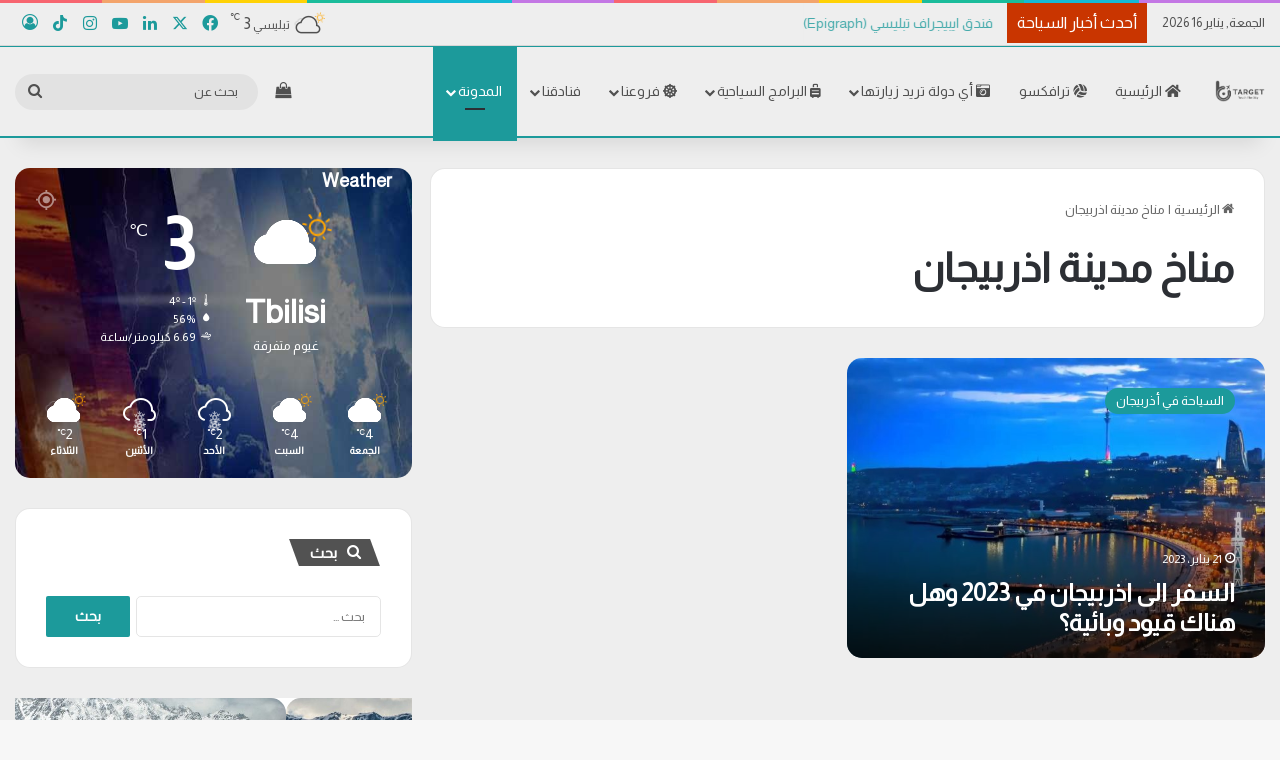

--- FILE ---
content_type: text/html; charset=UTF-8
request_url: https://target4travel.com/tag/%D9%85%D9%86%D8%A7%D8%AE-%D9%85%D8%AF%D9%8A%D9%86%D8%A9-%D8%A7%D8%B0%D8%B1%D8%A8%D9%8A%D8%AC%D8%A7%D9%86/
body_size: 23747
content:
<!DOCTYPE html>
<html dir="rtl" lang="ar" class="" data-skin="light" prefix="og: https://ogp.me/ns#">
<head>
	<meta charset="UTF-8" />
	<link rel="profile" href="https://gmpg.org/xfn/11" />
	
<!-- تحسين محرك البحث بواسطة رانك ماث - https://rankmath.com/ -->
<title>مناخ مدينة اذربيجان - تارجت للسياحة | Target Travel</title>
<meta name="robots" content="follow, noindex"/>
<meta property="og:locale" content="ar_AR" />
<meta property="og:type" content="article" />
<meta property="og:title" content="مناخ مدينة اذربيجان - تارجت للسياحة | Target Travel" />
<meta property="og:url" content="https://target4travel.com/tag/%d9%85%d9%86%d8%a7%d8%ae-%d9%85%d8%af%d9%8a%d9%86%d8%a9-%d8%a7%d8%b0%d8%b1%d8%a8%d9%8a%d8%ac%d8%a7%d9%86/" />
<meta property="og:site_name" content="تارجت للسياحة | Target Travel" />
<meta property="og:image" content="https://target4travel.com/wp-content/uploads/2023/01/logo-full-text.png" />
<meta property="og:image:secure_url" content="https://target4travel.com/wp-content/uploads/2023/01/logo-full-text.png" />
<meta property="og:image:width" content="700" />
<meta property="og:image:height" content="300" />
<meta property="og:image:alt" content="لوجو موقع تارجت للسياحة كامل عريض" />
<meta property="og:image:type" content="image/png" />
<meta name="twitter:card" content="summary_large_image" />
<meta name="twitter:title" content="مناخ مدينة اذربيجان - تارجت للسياحة | Target Travel" />
<meta name="twitter:image" content="https://target4travel.com/wp-content/uploads/2023/01/logo-full-text.png" />
<meta name="twitter:label1" content="مقالات" />
<meta name="twitter:data1" content="1" />
<script type="application/ld+json" class="rank-math-schema">{"@context":"https://schema.org","@graph":[{"@type":"Place","@id":"https://target4travel.com/#place","address":{"@type":"PostalAddress","streetAddress":".No. 2 Davit Gamrekeli St","addressLocality":"Saburtalo","addressRegion":"Tbilisi","postalCode":"0160","addressCountry":"Georgia"}},{"@type":"TravelAgency","@id":"https://target4travel.com/#organization","name":"\u062a\u0627\u0631\u062c\u062a \u062c\u0631\u0648\u0628 | Target Group","url":"https://target4travel.com","email":"info@target4travel.com","address":{"@type":"PostalAddress","streetAddress":".No. 2 Davit Gamrekeli St","addressLocality":"Saburtalo","addressRegion":"Tbilisi","postalCode":"0160","addressCountry":"Georgia"},"logo":{"@type":"ImageObject","@id":"https://target4travel.com/#logo","url":"https://target4travel.com/wp-content/uploads/2022/12/cropped-Logo_Final.png","contentUrl":"https://target4travel.com/wp-content/uploads/2022/12/cropped-Logo_Final.png","caption":"\u062a\u0627\u0631\u062c\u062a \u0644\u0644\u0633\u064a\u0627\u062d\u0629 | Target Travel","inLanguage":"ar","width":"512","height":"512"},"openingHours":["Monday,Tuesday,Wednesday,Thursday,Friday,Saturday,Sunday 09:00-17:00"],"location":{"@id":"https://target4travel.com/#place"},"image":{"@id":"https://target4travel.com/#logo"},"telephone":"00995599486455"},{"@type":"WebSite","@id":"https://target4travel.com/#website","url":"https://target4travel.com","name":"\u062a\u0627\u0631\u062c\u062a \u0644\u0644\u0633\u064a\u0627\u062d\u0629 | Target Travel","publisher":{"@id":"https://target4travel.com/#organization"},"inLanguage":"ar"},{"@type":"CollectionPage","@id":"https://target4travel.com/tag/%d9%85%d9%86%d8%a7%d8%ae-%d9%85%d8%af%d9%8a%d9%86%d8%a9-%d8%a7%d8%b0%d8%b1%d8%a8%d9%8a%d8%ac%d8%a7%d9%86/#webpage","url":"https://target4travel.com/tag/%d9%85%d9%86%d8%a7%d8%ae-%d9%85%d8%af%d9%8a%d9%86%d8%a9-%d8%a7%d8%b0%d8%b1%d8%a8%d9%8a%d8%ac%d8%a7%d9%86/","name":"\u0645\u0646\u0627\u062e \u0645\u062f\u064a\u0646\u0629 \u0627\u0630\u0631\u0628\u064a\u062c\u0627\u0646 - \u062a\u0627\u0631\u062c\u062a \u0644\u0644\u0633\u064a\u0627\u062d\u0629 | Target Travel","isPartOf":{"@id":"https://target4travel.com/#website"},"inLanguage":"ar"}]}</script>
<!-- /إضافة تحسين محركات البحث لووردبريس Rank Math -->

<link rel="alternate" type="application/rss+xml" title="تارجت للسياحة | Target Travel &laquo; الخلاصة" href="https://target4travel.com/feed/" />
<link rel="alternate" type="application/rss+xml" title="تارجت للسياحة | Target Travel &laquo; خلاصة التعليقات" href="https://target4travel.com/comments/feed/" />
<link rel="alternate" type="application/rss+xml" title="تارجت للسياحة | Target Travel &laquo; مناخ مدينة اذربيجان خلاصة الوسوم" href="https://target4travel.com/tag/%d9%85%d9%86%d8%a7%d8%ae-%d9%85%d8%af%d9%8a%d9%86%d8%a9-%d8%a7%d8%b0%d8%b1%d8%a8%d9%8a%d8%ac%d8%a7%d9%86/feed/" />

		<style type="text/css">
			:root{				
			--tie-preset-gradient-1: linear-gradient(135deg, rgba(6, 147, 227, 1) 0%, rgb(155, 81, 224) 100%);
			--tie-preset-gradient-2: linear-gradient(135deg, rgb(122, 220, 180) 0%, rgb(0, 208, 130) 100%);
			--tie-preset-gradient-3: linear-gradient(135deg, rgba(252, 185, 0, 1) 0%, rgba(255, 105, 0, 1) 100%);
			--tie-preset-gradient-4: linear-gradient(135deg, rgba(255, 105, 0, 1) 0%, rgb(207, 46, 46) 100%);
			--tie-preset-gradient-5: linear-gradient(135deg, rgb(238, 238, 238) 0%, rgb(169, 184, 195) 100%);
			--tie-preset-gradient-6: linear-gradient(135deg, rgb(74, 234, 220) 0%, rgb(151, 120, 209) 20%, rgb(207, 42, 186) 40%, rgb(238, 44, 130) 60%, rgb(251, 105, 98) 80%, rgb(254, 248, 76) 100%);
			--tie-preset-gradient-7: linear-gradient(135deg, rgb(255, 206, 236) 0%, rgb(152, 150, 240) 100%);
			--tie-preset-gradient-8: linear-gradient(135deg, rgb(254, 205, 165) 0%, rgb(254, 45, 45) 50%, rgb(107, 0, 62) 100%);
			--tie-preset-gradient-9: linear-gradient(135deg, rgb(255, 203, 112) 0%, rgb(199, 81, 192) 50%, rgb(65, 88, 208) 100%);
			--tie-preset-gradient-10: linear-gradient(135deg, rgb(255, 245, 203) 0%, rgb(182, 227, 212) 50%, rgb(51, 167, 181) 100%);
			--tie-preset-gradient-11: linear-gradient(135deg, rgb(202, 248, 128) 0%, rgb(113, 206, 126) 100%);
			--tie-preset-gradient-12: linear-gradient(135deg, rgb(2, 3, 129) 0%, rgb(40, 116, 252) 100%);
			--tie-preset-gradient-13: linear-gradient(135deg, #4D34FA, #ad34fa);
			--tie-preset-gradient-14: linear-gradient(135deg, #0057FF, #31B5FF);
			--tie-preset-gradient-15: linear-gradient(135deg, #FF007A, #FF81BD);
			--tie-preset-gradient-16: linear-gradient(135deg, #14111E, #4B4462);
			--tie-preset-gradient-17: linear-gradient(135deg, #F32758, #FFC581);

			
					--main-nav-background: #FFFFFF;
					--main-nav-secondry-background: rgba(0,0,0,0.03);
					--main-nav-primary-color: #0088ff;
					--main-nav-contrast-primary-color: #FFFFFF;
					--main-nav-text-color: #2c2f34;
					--main-nav-secondry-text-color: rgba(0,0,0,0.5);
					--main-nav-main-border-color: rgba(0,0,0,0.1);
					--main-nav-secondry-border-color: rgba(0,0,0,0.08);
				
			}
		</style>
	<meta name="viewport" content="width=device-width, initial-scale=1.0" /><style id='wp-img-auto-sizes-contain-inline-css' type='text/css'>
img:is([sizes=auto i],[sizes^="auto," i]){contain-intrinsic-size:3000px 1500px}
/*# sourceURL=wp-img-auto-sizes-contain-inline-css */
</style>
<style id='wp-emoji-styles-inline-css' type='text/css'>

	img.wp-smiley, img.emoji {
		display: inline !important;
		border: none !important;
		box-shadow: none !important;
		height: 1em !important;
		width: 1em !important;
		margin: 0 0.07em !important;
		vertical-align: -0.1em !important;
		background: none !important;
		padding: 0 !important;
	}
/*# sourceURL=wp-emoji-styles-inline-css */
</style>
<link rel='stylesheet' id='wp-block-library-rtl-css' href='https://target4travel.com/wp-includes/css/dist/block-library/style-rtl.min.css?ver=6.9' type='text/css' media='all' />
<style id='wp-block-library-theme-inline-css' type='text/css'>
.wp-block-audio :where(figcaption){color:#555;font-size:13px;text-align:center}.is-dark-theme .wp-block-audio :where(figcaption){color:#ffffffa6}.wp-block-audio{margin:0 0 1em}.wp-block-code{border:1px solid #ccc;border-radius:4px;font-family:Menlo,Consolas,monaco,monospace;padding:.8em 1em}.wp-block-embed :where(figcaption){color:#555;font-size:13px;text-align:center}.is-dark-theme .wp-block-embed :where(figcaption){color:#ffffffa6}.wp-block-embed{margin:0 0 1em}.blocks-gallery-caption{color:#555;font-size:13px;text-align:center}.is-dark-theme .blocks-gallery-caption{color:#ffffffa6}:root :where(.wp-block-image figcaption){color:#555;font-size:13px;text-align:center}.is-dark-theme :root :where(.wp-block-image figcaption){color:#ffffffa6}.wp-block-image{margin:0 0 1em}.wp-block-pullquote{border-bottom:4px solid;border-top:4px solid;color:currentColor;margin-bottom:1.75em}.wp-block-pullquote :where(cite),.wp-block-pullquote :where(footer),.wp-block-pullquote__citation{color:currentColor;font-size:.8125em;font-style:normal;text-transform:uppercase}.wp-block-quote{border-left:.25em solid;margin:0 0 1.75em;padding-left:1em}.wp-block-quote cite,.wp-block-quote footer{color:currentColor;font-size:.8125em;font-style:normal;position:relative}.wp-block-quote:where(.has-text-align-right){border-left:none;border-right:.25em solid;padding-left:0;padding-right:1em}.wp-block-quote:where(.has-text-align-center){border:none;padding-left:0}.wp-block-quote.is-large,.wp-block-quote.is-style-large,.wp-block-quote:where(.is-style-plain){border:none}.wp-block-search .wp-block-search__label{font-weight:700}.wp-block-search__button{border:1px solid #ccc;padding:.375em .625em}:where(.wp-block-group.has-background){padding:1.25em 2.375em}.wp-block-separator.has-css-opacity{opacity:.4}.wp-block-separator{border:none;border-bottom:2px solid;margin-left:auto;margin-right:auto}.wp-block-separator.has-alpha-channel-opacity{opacity:1}.wp-block-separator:not(.is-style-wide):not(.is-style-dots){width:100px}.wp-block-separator.has-background:not(.is-style-dots){border-bottom:none;height:1px}.wp-block-separator.has-background:not(.is-style-wide):not(.is-style-dots){height:2px}.wp-block-table{margin:0 0 1em}.wp-block-table td,.wp-block-table th{word-break:normal}.wp-block-table :where(figcaption){color:#555;font-size:13px;text-align:center}.is-dark-theme .wp-block-table :where(figcaption){color:#ffffffa6}.wp-block-video :where(figcaption){color:#555;font-size:13px;text-align:center}.is-dark-theme .wp-block-video :where(figcaption){color:#ffffffa6}.wp-block-video{margin:0 0 1em}:root :where(.wp-block-template-part.has-background){margin-bottom:0;margin-top:0;padding:1.25em 2.375em}
/*# sourceURL=/wp-includes/css/dist/block-library/theme.min.css */
</style>
<style id='classic-theme-styles-inline-css' type='text/css'>
/*! This file is auto-generated */
.wp-block-button__link{color:#fff;background-color:#32373c;border-radius:9999px;box-shadow:none;text-decoration:none;padding:calc(.667em + 2px) calc(1.333em + 2px);font-size:1.125em}.wp-block-file__button{background:#32373c;color:#fff;text-decoration:none}
/*# sourceURL=/wp-includes/css/classic-themes.min.css */
</style>
<style id='global-styles-inline-css' type='text/css'>
:root{--wp--preset--aspect-ratio--square: 1;--wp--preset--aspect-ratio--4-3: 4/3;--wp--preset--aspect-ratio--3-4: 3/4;--wp--preset--aspect-ratio--3-2: 3/2;--wp--preset--aspect-ratio--2-3: 2/3;--wp--preset--aspect-ratio--16-9: 16/9;--wp--preset--aspect-ratio--9-16: 9/16;--wp--preset--color--black: #000000;--wp--preset--color--cyan-bluish-gray: #abb8c3;--wp--preset--color--white: #ffffff;--wp--preset--color--pale-pink: #f78da7;--wp--preset--color--vivid-red: #cf2e2e;--wp--preset--color--luminous-vivid-orange: #ff6900;--wp--preset--color--luminous-vivid-amber: #fcb900;--wp--preset--color--light-green-cyan: #7bdcb5;--wp--preset--color--vivid-green-cyan: #00d084;--wp--preset--color--pale-cyan-blue: #8ed1fc;--wp--preset--color--vivid-cyan-blue: #0693e3;--wp--preset--color--vivid-purple: #9b51e0;--wp--preset--color--global-color: #1c9a9b;--wp--preset--gradient--vivid-cyan-blue-to-vivid-purple: linear-gradient(135deg,rgb(6,147,227) 0%,rgb(155,81,224) 100%);--wp--preset--gradient--light-green-cyan-to-vivid-green-cyan: linear-gradient(135deg,rgb(122,220,180) 0%,rgb(0,208,130) 100%);--wp--preset--gradient--luminous-vivid-amber-to-luminous-vivid-orange: linear-gradient(135deg,rgb(252,185,0) 0%,rgb(255,105,0) 100%);--wp--preset--gradient--luminous-vivid-orange-to-vivid-red: linear-gradient(135deg,rgb(255,105,0) 0%,rgb(207,46,46) 100%);--wp--preset--gradient--very-light-gray-to-cyan-bluish-gray: linear-gradient(135deg,rgb(238,238,238) 0%,rgb(169,184,195) 100%);--wp--preset--gradient--cool-to-warm-spectrum: linear-gradient(135deg,rgb(74,234,220) 0%,rgb(151,120,209) 20%,rgb(207,42,186) 40%,rgb(238,44,130) 60%,rgb(251,105,98) 80%,rgb(254,248,76) 100%);--wp--preset--gradient--blush-light-purple: linear-gradient(135deg,rgb(255,206,236) 0%,rgb(152,150,240) 100%);--wp--preset--gradient--blush-bordeaux: linear-gradient(135deg,rgb(254,205,165) 0%,rgb(254,45,45) 50%,rgb(107,0,62) 100%);--wp--preset--gradient--luminous-dusk: linear-gradient(135deg,rgb(255,203,112) 0%,rgb(199,81,192) 50%,rgb(65,88,208) 100%);--wp--preset--gradient--pale-ocean: linear-gradient(135deg,rgb(255,245,203) 0%,rgb(182,227,212) 50%,rgb(51,167,181) 100%);--wp--preset--gradient--electric-grass: linear-gradient(135deg,rgb(202,248,128) 0%,rgb(113,206,126) 100%);--wp--preset--gradient--midnight: linear-gradient(135deg,rgb(2,3,129) 0%,rgb(40,116,252) 100%);--wp--preset--font-size--small: 13px;--wp--preset--font-size--medium: 20px;--wp--preset--font-size--large: 36px;--wp--preset--font-size--x-large: 42px;--wp--preset--spacing--20: 0.44rem;--wp--preset--spacing--30: 0.67rem;--wp--preset--spacing--40: 1rem;--wp--preset--spacing--50: 1.5rem;--wp--preset--spacing--60: 2.25rem;--wp--preset--spacing--70: 3.38rem;--wp--preset--spacing--80: 5.06rem;--wp--preset--shadow--natural: 6px 6px 9px rgba(0, 0, 0, 0.2);--wp--preset--shadow--deep: 12px 12px 50px rgba(0, 0, 0, 0.4);--wp--preset--shadow--sharp: 6px 6px 0px rgba(0, 0, 0, 0.2);--wp--preset--shadow--outlined: 6px 6px 0px -3px rgb(255, 255, 255), 6px 6px rgb(0, 0, 0);--wp--preset--shadow--crisp: 6px 6px 0px rgb(0, 0, 0);}:where(.is-layout-flex){gap: 0.5em;}:where(.is-layout-grid){gap: 0.5em;}body .is-layout-flex{display: flex;}.is-layout-flex{flex-wrap: wrap;align-items: center;}.is-layout-flex > :is(*, div){margin: 0;}body .is-layout-grid{display: grid;}.is-layout-grid > :is(*, div){margin: 0;}:where(.wp-block-columns.is-layout-flex){gap: 2em;}:where(.wp-block-columns.is-layout-grid){gap: 2em;}:where(.wp-block-post-template.is-layout-flex){gap: 1.25em;}:where(.wp-block-post-template.is-layout-grid){gap: 1.25em;}.has-black-color{color: var(--wp--preset--color--black) !important;}.has-cyan-bluish-gray-color{color: var(--wp--preset--color--cyan-bluish-gray) !important;}.has-white-color{color: var(--wp--preset--color--white) !important;}.has-pale-pink-color{color: var(--wp--preset--color--pale-pink) !important;}.has-vivid-red-color{color: var(--wp--preset--color--vivid-red) !important;}.has-luminous-vivid-orange-color{color: var(--wp--preset--color--luminous-vivid-orange) !important;}.has-luminous-vivid-amber-color{color: var(--wp--preset--color--luminous-vivid-amber) !important;}.has-light-green-cyan-color{color: var(--wp--preset--color--light-green-cyan) !important;}.has-vivid-green-cyan-color{color: var(--wp--preset--color--vivid-green-cyan) !important;}.has-pale-cyan-blue-color{color: var(--wp--preset--color--pale-cyan-blue) !important;}.has-vivid-cyan-blue-color{color: var(--wp--preset--color--vivid-cyan-blue) !important;}.has-vivid-purple-color{color: var(--wp--preset--color--vivid-purple) !important;}.has-black-background-color{background-color: var(--wp--preset--color--black) !important;}.has-cyan-bluish-gray-background-color{background-color: var(--wp--preset--color--cyan-bluish-gray) !important;}.has-white-background-color{background-color: var(--wp--preset--color--white) !important;}.has-pale-pink-background-color{background-color: var(--wp--preset--color--pale-pink) !important;}.has-vivid-red-background-color{background-color: var(--wp--preset--color--vivid-red) !important;}.has-luminous-vivid-orange-background-color{background-color: var(--wp--preset--color--luminous-vivid-orange) !important;}.has-luminous-vivid-amber-background-color{background-color: var(--wp--preset--color--luminous-vivid-amber) !important;}.has-light-green-cyan-background-color{background-color: var(--wp--preset--color--light-green-cyan) !important;}.has-vivid-green-cyan-background-color{background-color: var(--wp--preset--color--vivid-green-cyan) !important;}.has-pale-cyan-blue-background-color{background-color: var(--wp--preset--color--pale-cyan-blue) !important;}.has-vivid-cyan-blue-background-color{background-color: var(--wp--preset--color--vivid-cyan-blue) !important;}.has-vivid-purple-background-color{background-color: var(--wp--preset--color--vivid-purple) !important;}.has-black-border-color{border-color: var(--wp--preset--color--black) !important;}.has-cyan-bluish-gray-border-color{border-color: var(--wp--preset--color--cyan-bluish-gray) !important;}.has-white-border-color{border-color: var(--wp--preset--color--white) !important;}.has-pale-pink-border-color{border-color: var(--wp--preset--color--pale-pink) !important;}.has-vivid-red-border-color{border-color: var(--wp--preset--color--vivid-red) !important;}.has-luminous-vivid-orange-border-color{border-color: var(--wp--preset--color--luminous-vivid-orange) !important;}.has-luminous-vivid-amber-border-color{border-color: var(--wp--preset--color--luminous-vivid-amber) !important;}.has-light-green-cyan-border-color{border-color: var(--wp--preset--color--light-green-cyan) !important;}.has-vivid-green-cyan-border-color{border-color: var(--wp--preset--color--vivid-green-cyan) !important;}.has-pale-cyan-blue-border-color{border-color: var(--wp--preset--color--pale-cyan-blue) !important;}.has-vivid-cyan-blue-border-color{border-color: var(--wp--preset--color--vivid-cyan-blue) !important;}.has-vivid-purple-border-color{border-color: var(--wp--preset--color--vivid-purple) !important;}.has-vivid-cyan-blue-to-vivid-purple-gradient-background{background: var(--wp--preset--gradient--vivid-cyan-blue-to-vivid-purple) !important;}.has-light-green-cyan-to-vivid-green-cyan-gradient-background{background: var(--wp--preset--gradient--light-green-cyan-to-vivid-green-cyan) !important;}.has-luminous-vivid-amber-to-luminous-vivid-orange-gradient-background{background: var(--wp--preset--gradient--luminous-vivid-amber-to-luminous-vivid-orange) !important;}.has-luminous-vivid-orange-to-vivid-red-gradient-background{background: var(--wp--preset--gradient--luminous-vivid-orange-to-vivid-red) !important;}.has-very-light-gray-to-cyan-bluish-gray-gradient-background{background: var(--wp--preset--gradient--very-light-gray-to-cyan-bluish-gray) !important;}.has-cool-to-warm-spectrum-gradient-background{background: var(--wp--preset--gradient--cool-to-warm-spectrum) !important;}.has-blush-light-purple-gradient-background{background: var(--wp--preset--gradient--blush-light-purple) !important;}.has-blush-bordeaux-gradient-background{background: var(--wp--preset--gradient--blush-bordeaux) !important;}.has-luminous-dusk-gradient-background{background: var(--wp--preset--gradient--luminous-dusk) !important;}.has-pale-ocean-gradient-background{background: var(--wp--preset--gradient--pale-ocean) !important;}.has-electric-grass-gradient-background{background: var(--wp--preset--gradient--electric-grass) !important;}.has-midnight-gradient-background{background: var(--wp--preset--gradient--midnight) !important;}.has-small-font-size{font-size: var(--wp--preset--font-size--small) !important;}.has-medium-font-size{font-size: var(--wp--preset--font-size--medium) !important;}.has-large-font-size{font-size: var(--wp--preset--font-size--large) !important;}.has-x-large-font-size{font-size: var(--wp--preset--font-size--x-large) !important;}
:where(.wp-block-post-template.is-layout-flex){gap: 1.25em;}:where(.wp-block-post-template.is-layout-grid){gap: 1.25em;}
:where(.wp-block-term-template.is-layout-flex){gap: 1.25em;}:where(.wp-block-term-template.is-layout-grid){gap: 1.25em;}
:where(.wp-block-columns.is-layout-flex){gap: 2em;}:where(.wp-block-columns.is-layout-grid){gap: 2em;}
:root :where(.wp-block-pullquote){font-size: 1.5em;line-height: 1.6;}
/*# sourceURL=global-styles-inline-css */
</style>
<link rel='stylesheet' id='tie-css-woocommerce-css' href='https://target4travel.com/wp-content/themes/jannah/assets/css/plugins/woocommerce.min.css?ver=7.5.1' type='text/css' media='all' />
<style id='woocommerce-inline-inline-css' type='text/css'>
.woocommerce form .form-row .required { visibility: visible; }
/*# sourceURL=woocommerce-inline-inline-css */
</style>
<link rel='stylesheet' id='tie-css-base-css' href='https://target4travel.com/wp-content/themes/jannah/assets/css/base.min.css?ver=7.5.1' type='text/css' media='all' />
<link rel='stylesheet' id='tie-css-styles-css' href='https://target4travel.com/wp-content/themes/jannah/assets/css/style.min.css?ver=7.5.1' type='text/css' media='all' />
<link rel='stylesheet' id='tie-css-widgets-css' href='https://target4travel.com/wp-content/themes/jannah/assets/css/widgets.min.css?ver=7.5.1' type='text/css' media='all' />
<link rel='stylesheet' id='tie-css-helpers-css' href='https://target4travel.com/wp-content/themes/jannah/assets/css/helpers.min.css?ver=7.5.1' type='text/css' media='all' />
<link rel='stylesheet' id='tie-fontawesome5-css' href='https://target4travel.com/wp-content/themes/jannah/assets/css/fontawesome.css?ver=7.5.1' type='text/css' media='all' />
<link rel='stylesheet' id='tie-css-ilightbox-css' href='https://target4travel.com/wp-content/themes/jannah/assets/ilightbox/dark-skin/skin.css?ver=7.5.1' type='text/css' media='all' />
<link rel='stylesheet' id='tie-css-shortcodes-css' href='https://target4travel.com/wp-content/themes/jannah/assets/css/plugins/shortcodes.min.css?ver=7.5.1' type='text/css' media='all' />
<style id='tie-css-shortcodes-inline-css' type='text/css'>
.wf-active body{font-family: 'Almarai';}.wf-active .logo-text,.wf-active h1,.wf-active h2,.wf-active h3,.wf-active h4,.wf-active h5,.wf-active h6,.wf-active .the-subtitle{font-family: 'Almarai';}.wf-active #main-nav .main-menu > ul > li > a{font-family: 'Almarai';}.wf-active blockquote p{font-family: 'Almarai';}#logo.text-logo .logo-text{font-size: 14px;font-weight: 400;}#top-nav .top-menu > ul > li > a{font-size: 14px;font-weight: 400;}#top-nav .top-menu > ul ul li a{font-size: 14px;font-weight: 400;}#main-nav .main-menu > ul > li > a{font-size: 14px;font-weight: 500;}#main-nav .main-menu > ul ul li a{font-size: 14px;font-weight: 500;}#mobile-menu li a{font-size: 14px;font-weight: 700;}.breaking .breaking-title{font-size: 16px;font-weight: 400;}.ticker-wrapper .ticker-content{font-size: 14px;font-weight: 400;}@media (min-width: 768px){.section-title.section-title-default,.section-title-centered{font-size: 16px;}}#footer .widget-title .the-subtitle{font-size: 16px;font-weight: 400;}#tie-wrapper .mag-box.big-post-left-box li:not(:first-child) .post-title,#tie-wrapper .mag-box.big-post-top-box li:not(:first-child) .post-title,#tie-wrapper .mag-box.half-box li:not(:first-child) .post-title,#tie-wrapper .mag-box.big-thumb-left-box li:not(:first-child) .post-title,#tie-wrapper .mag-box.scrolling-box .slide .post-title,#tie-wrapper .mag-box.miscellaneous-box li:not(:first-child) .post-title{font-weight: 500;}#tie-body{background-color: #f7f7f7;background-image: -webkit-linear-gradient(45deg,#f7f7f7,#7a5d18);background-image: linear-gradient(45deg,#f7f7f7,#7a5d18);background-image: url(https://target4travel.com/wp-content/themes/jannah/assets/images/patterns/body-bg1.png);}.background-overlay {background-attachment: fixed;background-color: rgba(255,255,255,0.6);}:root:root{--brand-color: #1c9a9b;--dark-brand-color: #006869;--bright-color: #FFFFFF;--base-color: #2c2f34;}#reading-position-indicator{box-shadow: 0 0 10px rgba( 28,154,155,0.7);}:root:root{--brand-color: #1c9a9b;--dark-brand-color: #006869;--bright-color: #FFFFFF;--base-color: #2c2f34;}#reading-position-indicator{box-shadow: 0 0 10px rgba( 28,154,155,0.7);}a,body .entry a,.dark-skin body .entry a,.comment-list .comment-content a{color: #404040;}a:hover,body .entry a:hover,.dark-skin body .entry a:hover,.comment-list .comment-content a:hover{color: #1c9a9b;}#header-notification-bar{background: var( --tie-preset-gradient-13 );}#header-notification-bar{--tie-buttons-color: #FFFFFF;--tie-buttons-border-color: #FFFFFF;--tie-buttons-hover-color: #e1e1e1;--tie-buttons-hover-text: #000000;}#header-notification-bar{--tie-buttons-text: #000000;}#top-nav,#top-nav .sub-menu,#top-nav .comp-sub-menu,#top-nav .ticker-content,#top-nav .ticker-swipe,.top-nav-boxed #top-nav .topbar-wrapper,.top-nav-dark .top-menu ul,#autocomplete-suggestions.search-in-top-nav{background-color : #eeeeee;}#top-nav *,#autocomplete-suggestions.search-in-top-nav{border-color: rgba( #000000,0.08);}#top-nav .icon-basecloud-bg:after{color: #eeeeee;}#top-nav a:not(:hover),#top-nav input,#top-nav #search-submit,#top-nav .fa-spinner,#top-nav .dropdown-social-icons li a span,#top-nav .components > li .social-link:not(:hover) span,#autocomplete-suggestions.search-in-top-nav a{color: #1c9a9b;}#top-nav input::-moz-placeholder{color: #1c9a9b;}#top-nav input:-moz-placeholder{color: #1c9a9b;}#top-nav input:-ms-input-placeholder{color: #1c9a9b;}#top-nav input::-webkit-input-placeholder{color: #1c9a9b;}#top-nav,.search-in-top-nav{--tie-buttons-color: #c93500;--tie-buttons-border-color: #c93500;--tie-buttons-text: #FFFFFF;--tie-buttons-hover-color: #ab1700;}#top-nav a:hover,#top-nav .menu li:hover > a,#top-nav .menu > .tie-current-menu > a,#top-nav .components > li:hover > a,#top-nav .components #search-submit:hover,#autocomplete-suggestions.search-in-top-nav .post-title a:hover{color: #c93500;}#top-nav,#top-nav .comp-sub-menu,#top-nav .tie-weather-widget{color: #505050;}#autocomplete-suggestions.search-in-top-nav .post-meta,#autocomplete-suggestions.search-in-top-nav .post-meta a:not(:hover){color: rgba( 80,80,80,0.7 );}#top-nav .weather-icon .icon-cloud,#top-nav .weather-icon .icon-basecloud-bg,#top-nav .weather-icon .icon-cloud-behind{color: #505050 !important;}#top-nav .breaking-title{color: #FFFFFF;}#top-nav .breaking-title:before{background-color: #c93500;}#top-nav .breaking-news-nav li:hover{background-color: #c93500;border-color: #c93500;}#main-nav,#main-nav .menu-sub-content,#main-nav .comp-sub-menu,#main-nav ul.cats-vertical li a.is-active,#main-nav ul.cats-vertical li a:hover,#autocomplete-suggestions.search-in-main-nav{background-color: #eeeeee;}#main-nav{border-width: 0;}#theme-header #main-nav:not(.fixed-nav){bottom: 0;}#main-nav .icon-basecloud-bg:after{color: #eeeeee;}#autocomplete-suggestions.search-in-main-nav{border-color: rgba(0,0,0,0.07);}.main-nav-boxed #main-nav .main-menu-wrapper{border-width: 0;}#main-nav a:not(:hover),#main-nav a.social-link:not(:hover) span,#main-nav .dropdown-social-icons li a span,#autocomplete-suggestions.search-in-main-nav a{color: #505050;}#theme-header:not(.main-nav-boxed) #main-nav,.main-nav-boxed .main-menu-wrapper{border-top-color:#1c9a9b !important;border-top-width:2px !important;border-bottom-color:#1c9a9b !important;border-bottom-width:2px !important;border-style: solid;border-right: 0 none;border-left : 0 none;}.main-nav-boxed #main-nav.fixed-nav{box-shadow: none;}.main-nav,.search-in-main-nav{--main-nav-primary-color: #1c9a9b;--tie-buttons-color: #1c9a9b;--tie-buttons-border-color: #1c9a9b;--tie-buttons-text: #FFFFFF;--tie-buttons-hover-color: #007c7d;}#main-nav .mega-links-head:after,#main-nav .cats-horizontal a.is-active,#main-nav .cats-horizontal a:hover,#main-nav .spinner > div{background-color: #1c9a9b;}#main-nav .menu ul li:hover > a,#main-nav .menu ul li.current-menu-item:not(.mega-link-column) > a,#main-nav .components a:hover,#main-nav .components > li:hover > a,#main-nav #search-submit:hover,#main-nav .cats-vertical a.is-active,#main-nav .cats-vertical a:hover,#main-nav .mega-menu .post-meta a:hover,#main-nav .mega-menu .post-box-title a:hover,#autocomplete-suggestions.search-in-main-nav a:hover,#main-nav .spinner-circle:after{color: #1c9a9b;}#main-nav .menu > li.tie-current-menu > a,#main-nav .menu > li:hover > a,.theme-header #main-nav .mega-menu .cats-horizontal a.is-active,.theme-header #main-nav .mega-menu .cats-horizontal a:hover{color: #FFFFFF;}#main-nav .menu > li.tie-current-menu > a:before,#main-nav .menu > li:hover > a:before{border-top-color: #FFFFFF;}#main-nav,#main-nav input,#main-nav #search-submit,#main-nav .fa-spinner,#main-nav .comp-sub-menu,#main-nav .tie-weather-widget{color: #505050;}#main-nav input::-moz-placeholder{color: #505050;}#main-nav input:-moz-placeholder{color: #505050;}#main-nav input:-ms-input-placeholder{color: #505050;}#main-nav input::-webkit-input-placeholder{color: #505050;}#main-nav .mega-menu .post-meta,#main-nav .mega-menu .post-meta a,#autocomplete-suggestions.search-in-main-nav .post-meta{color: rgba(80,80,80,0.6);}#main-nav .weather-icon .icon-cloud,#main-nav .weather-icon .icon-basecloud-bg,#main-nav .weather-icon .icon-cloud-behind{color: #505050 !important;}#the-post .entry-content a:not(.shortc-button){color: #505050 !important;}#the-post .entry-content a:not(.shortc-button):hover{color: #1c9a9b !important;}#tie-body .sidebar .widget-title:before{background-color: #505050;}#tie-container #tie-wrapper,.post-layout-8 #content{background-color: #eeeeee;}#footer{background-color: #505050;}#site-info{background-color: #1c9a9b;}@media (max-width: 991px) {#tie-wrapper #theme-header,#tie-wrapper #theme-header #main-nav .main-menu-wrapper,#tie-wrapper #theme-header .logo-container{background: transparent;}#tie-wrapper #theme-header .logo-container,#tie-wrapper #theme-header .logo-container.fixed-nav,#tie-wrapper #theme-header #main-nav {background-color: #eeeeee;}.mobile-header-components .components .comp-sub-menu{background-color: #eeeeee;}}#footer .posts-list-counter .posts-list-items li.widget-post-list:before{border-color: #505050;}#footer .timeline-widget a .date:before{border-color: rgba(80,80,80,0.8);}#footer .footer-boxed-widget-area,#footer textarea,#footer input:not([type=submit]),#footer select,#footer code,#footer kbd,#footer pre,#footer samp,#footer .show-more-button,#footer .slider-links .tie-slider-nav span,#footer #wp-calendar,#footer #wp-calendar tbody td,#footer #wp-calendar thead th,#footer .widget.buddypress .item-options a{border-color: rgba(255,255,255,0.1);}#footer .social-statistics-widget .white-bg li.social-icons-item a,#footer .widget_tag_cloud .tagcloud a,#footer .latest-tweets-widget .slider-links .tie-slider-nav span,#footer .widget_layered_nav_filters a{border-color: rgba(255,255,255,0.1);}#footer .social-statistics-widget .white-bg li:before{background: rgba(255,255,255,0.1);}.site-footer #wp-calendar tbody td{background: rgba(255,255,255,0.02);}#footer .white-bg .social-icons-item a span.followers span,#footer .circle-three-cols .social-icons-item a .followers-num,#footer .circle-three-cols .social-icons-item a .followers-name{color: rgba(255,255,255,0.8);}#footer .timeline-widget ul:before,#footer .timeline-widget a:not(:hover) .date:before{background-color: #323232;}#tie-body #footer .widget-title::before{background-color: rgba(81,81,81,0.01);}#footer .widget-title,#footer .widget-title a:not(:hover){color: #ffffff;}#footer,#footer textarea,#footer input:not([type='submit']),#footer select,#footer #wp-calendar tbody,#footer .tie-slider-nav li span:not(:hover),#footer .widget_categories li a:before,#footer .widget_product_categories li a:before,#footer .widget_layered_nav li a:before,#footer .widget_archive li a:before,#footer .widget_nav_menu li a:before,#footer .widget_meta li a:before,#footer .widget_pages li a:before,#footer .widget_recent_entries li a:before,#footer .widget_display_forums li a:before,#footer .widget_display_views li a:before,#footer .widget_rss li a:before,#footer .widget_display_stats dt:before,#footer .subscribe-widget-content h3,#footer .about-author .social-icons a:not(:hover) span{color: #ffffff;}#footer post-widget-body .meta-item,#footer .post-meta,#footer .stream-title,#footer.dark-skin .timeline-widget .date,#footer .wp-caption .wp-caption-text,#footer .rss-date{color: rgba(255,255,255,0.7);}#footer input::-moz-placeholder{color: #ffffff;}#footer input:-moz-placeholder{color: #ffffff;}#footer input:-ms-input-placeholder{color: #ffffff;}#footer input::-webkit-input-placeholder{color: #ffffff;}.site-footer.dark-skin a:not(:hover){color: #ffffff;}.site-footer.dark-skin a:hover,#footer .stars-rating-active,#footer .twitter-icon-wrap span,.block-head-4.magazine2 #footer .tabs li a{color: #1c9a9b;}#footer .circle_bar{stroke: #1c9a9b;}#footer .widget.buddypress .item-options a.selected,#footer .widget.buddypress .item-options a.loading,#footer .tie-slider-nav span:hover,.block-head-4.magazine2 #footer .tabs{border-color: #1c9a9b;}.magazine2:not(.block-head-4) #footer .tabs a:hover,.magazine2:not(.block-head-4) #footer .tabs .active a,.magazine1 #footer .tabs a:hover,.magazine1 #footer .tabs .active a,.block-head-4.magazine2 #footer .tabs.tabs .active a,.block-head-4.magazine2 #footer .tabs > .active a:before,.block-head-4.magazine2 #footer .tabs > li.active:nth-child(n) a:after,#footer .digital-rating-static,#footer .timeline-widget li a:hover .date:before,#footer #wp-calendar #today,#footer .posts-list-counter .posts-list-items li.widget-post-list:before,#footer .cat-counter span,#footer.dark-skin .the-global-title:after,#footer .button,#footer [type='submit'],#footer .spinner > div,#footer .widget.buddypress .item-options a.selected,#footer .widget.buddypress .item-options a.loading,#footer .tie-slider-nav span:hover,#footer .fullwidth-area .tagcloud a:hover{background-color: #1c9a9b;color: #FFFFFF;}.block-head-4.magazine2 #footer .tabs li a:hover{color: #007c7d;}.block-head-4.magazine2 #footer .tabs.tabs .active a:hover,#footer .widget.buddypress .item-options a.selected,#footer .widget.buddypress .item-options a.loading,#footer .tie-slider-nav span:hover{color: #FFFFFF !important;}#footer .button:hover,#footer [type='submit']:hover{background-color: #007c7d;color: #FFFFFF;}#site-info,#site-info ul.social-icons li a:not(:hover) span{color: #ffffff;}#footer .site-info a:not(:hover){color: #ffffff;}#footer .site-info a:hover{color: #ef2828;}a#go-to-top{background-color: #1c9a9b;}a#go-to-top{color: #ffffff;}.tie-cat-4,.tie-cat-item-4 > span{background-color:#e67e22 !important;color:#FFFFFF !important;}.tie-cat-4:after{border-top-color:#e67e22 !important;}.tie-cat-4:hover{background-color:#c86004 !important;}.tie-cat-4:hover:after{border-top-color:#c86004 !important;}.tie-cat-12,.tie-cat-item-12 > span{background-color:#2ecc71 !important;color:#FFFFFF !important;}.tie-cat-12:after{border-top-color:#2ecc71 !important;}.tie-cat-12:hover{background-color:#10ae53 !important;}.tie-cat-12:hover:after{border-top-color:#10ae53 !important;}.tie-cat-16,.tie-cat-item-16 > span{background-color:#9b59b6 !important;color:#FFFFFF !important;}.tie-cat-16:after{border-top-color:#9b59b6 !important;}.tie-cat-16:hover{background-color:#7d3b98 !important;}.tie-cat-16:hover:after{border-top-color:#7d3b98 !important;}.tie-cat-18,.tie-cat-item-18 > span{background-color:#34495e !important;color:#FFFFFF !important;}.tie-cat-18:after{border-top-color:#34495e !important;}.tie-cat-18:hover{background-color:#162b40 !important;}.tie-cat-18:hover:after{border-top-color:#162b40 !important;}.tie-cat-19,.tie-cat-item-19 > span{background-color:#795548 !important;color:#FFFFFF !important;}.tie-cat-19:after{border-top-color:#795548 !important;}.tie-cat-19:hover{background-color:#5b372a !important;}.tie-cat-19:hover:after{border-top-color:#5b372a !important;}.tie-cat-21,.tie-cat-item-21 > span{background-color:#4CAF50 !important;color:#FFFFFF !important;}.tie-cat-21:after{border-top-color:#4CAF50 !important;}.tie-cat-21:hover{background-color:#2e9132 !important;}.tie-cat-21:hover:after{border-top-color:#2e9132 !important;}@media (min-width: 1200px){.container{width: auto;}}@media (min-width: 992px){.container,.boxed-layout #tie-wrapper,.boxed-layout .fixed-nav,.wide-next-prev-slider-wrapper .slider-main-container{max-width: 100%;}.boxed-layout .container{max-width: 100%;}}@media (max-width: 1250px){.share-buttons-sticky{display: none;}}@media (max-width: 991px){.side-aside #mobile-menu .menu > li{border-color: rgba(0,0,0,0.05);}}@media (max-width: 991px){.side-aside.normal-side{background-color: #eeeeee;}}.side-aside #mobile-menu li a,.side-aside #mobile-menu .mobile-arrows,.side-aside #mobile-search .search-field{color: #505050;}#mobile-search .search-field::-moz-placeholder {color: #505050;}#mobile-search .search-field:-moz-placeholder {color: #505050;}#mobile-search .search-field:-ms-input-placeholder {color: #505050;}#mobile-search .search-field::-webkit-input-placeholder {color: #505050;}@media (max-width: 991px){.tie-btn-close span{color: #505050;}}.side-aside.dark-skin a.remove:not(:hover)::before,#mobile-social-icons .social-icons-item a:not(:hover) span{color: #1c9a9b!important;}.mobile-header-components li.custom-menu-link > a,#mobile-menu-icon .menu-text{color: #1c9a9b!important;}#mobile-menu-icon .nav-icon,#mobile-menu-icon .nav-icon:before,#mobile-menu-icon .nav-icon:after{background-color: #1c9a9b!important;}@media (max-width: 991px){#theme-header.has-normal-width-logo #logo img {width:50px !important;max-width:100% !important;height: auto !important;max-height: 200px !important;}}body .mag-box .breaking,body .social-icons-widget .social-icons-item .social-link,body .widget_product_tag_cloud a,body .widget_tag_cloud a,body .post-tags a,body .widget_layered_nav_filters a,body .post-bottom-meta-title,body .post-bottom-meta a,body .post-cat,body .show-more-button,body #instagram-link.is-expanded .follow-button,body .cat-counter a + span,body .mag-box-options .slider-arrow-nav a,body .main-menu .cats-horizontal li a,body #instagram-link.is-compact,body .pages-numbers a,body .pages-nav-item,body .bp-pagination-links .page-numbers,body .fullwidth-area .widget_tag_cloud .tagcloud a,body ul.breaking-news-nav li.jnt-prev,body ul.breaking-news-nav li.jnt-next,body #tie-popup-search-mobile table.gsc-search-box{border-radius: 35px;}body .mag-box ul.breaking-news-nav li{border: 0 !important;}body #instagram-link.is-compact{padding-right: 40px;padding-left: 40px;}body .post-bottom-meta-title,body .post-bottom-meta a,body .more-link{padding-right: 15px;padding-left: 15px;}body #masonry-grid .container-wrapper .post-thumb img{border-radius: 0px;}body .video-thumbnail,body .review-item,body .review-summary,body .user-rate-wrap,body textarea,body input,body select{border-radius: 5px;}body .post-content-slideshow,body #tie-read-next,body .prev-next-post-nav .post-thumb,body .post-thumb img,body .container-wrapper,body .tie-popup-container .container-wrapper,body .widget,body .grid-slider-wrapper .grid-item,body .slider-vertical-navigation .slide,body .boxed-slider:not(.grid-slider-wrapper) .slide,body .buddypress-wrap .activity-list .load-more a,body .buddypress-wrap .activity-list .load-newest a,body .woocommerce .products .product .product-img img,body .woocommerce .products .product .product-img,body .woocommerce .woocommerce-tabs,body .woocommerce div.product .related.products,body .woocommerce div.product .up-sells.products,body .woocommerce .cart_totals,.woocommerce .cross-sells,body .big-thumb-left-box-inner,body .miscellaneous-box .posts-items li:first-child,body .single-big-img,body .masonry-with-spaces .container-wrapper .slide,body .news-gallery-items li .post-thumb,body .scroll-2-box .slide,.magazine1.archive:not(.bbpress) .entry-header-outer,.magazine1.search .entry-header-outer,.magazine1.archive:not(.bbpress) .mag-box .container-wrapper,.magazine1.search .mag-box .container-wrapper,body.magazine1 .entry-header-outer + .mag-box,body .digital-rating-static,body .entry q,body .entry blockquote,body #instagram-link.is-expanded,body.single-post .featured-area,body.post-layout-8 #content,body .footer-boxed-widget-area,body .tie-video-main-slider,body .post-thumb-overlay,body .widget_media_image img,body .stream-item-mag img,body .media-page-layout .post-element{border-radius: 15px;}#subcategories-section .container-wrapper{border-radius: 15px !important;margin-top: 15px !important;border-top-width: 1px !important;}@media (max-width: 767px) {.tie-video-main-slider iframe{border-top-right-radius: 15px;border-top-left-radius: 15px;}}.magazine1.archive:not(.bbpress) .mag-box .container-wrapper,.magazine1.search .mag-box .container-wrapper{margin-top: 15px;border-top-width: 1px;}body .section-wrapper:not(.container-full) .wide-slider-wrapper .slider-main-container,body .section-wrapper:not(.container-full) .wide-slider-three-slids-wrapper{border-radius: 15px;overflow: hidden;}body .wide-slider-nav-wrapper,body .share-buttons-bottom,body .first-post-gradient li:first-child .post-thumb:after,body .scroll-2-box .post-thumb:after{border-bottom-left-radius: 15px;border-bottom-right-radius: 15px;}body .main-menu .menu-sub-content,body .comp-sub-menu{border-bottom-left-radius: 10px;border-bottom-right-radius: 10px;}body.single-post .featured-area{overflow: hidden;}body #check-also-box.check-also-left{border-top-right-radius: 15px;border-bottom-right-radius: 15px;}body #check-also-box.check-also-right{border-top-left-radius: 15px;border-bottom-left-radius: 15px;}body .mag-box .breaking-news-nav li:last-child{border-top-right-radius: 35px;border-bottom-right-radius: 35px;}body .mag-box .breaking-title:before{border-top-right-radius: 35px;border-bottom-right-radius: 35px;}body .tabs li:last-child a,body .full-overlay-title li:not(.no-post-thumb) .block-title-overlay{border-top-left-radius: 15px;}body .center-overlay-title li:not(.no-post-thumb) .block-title-overlay,body .tabs li:first-child a{border-top-right-radius: 15px;}
/*# sourceURL=tie-css-shortcodes-inline-css */
</style>
<script type="text/javascript" src="https://target4travel.com/wp-includes/js/jquery/jquery.min.js?ver=3.7.1" id="jquery-core-js"></script>
<script type="text/javascript" src="https://target4travel.com/wp-includes/js/jquery/jquery-migrate.min.js?ver=3.4.1" id="jquery-migrate-js"></script>
<script type="text/javascript" src="https://target4travel.com/wp-content/plugins/woocommerce/assets/js/jquery-blockui/jquery.blockUI.min.js?ver=2.7.0-wc.10.4.3" id="wc-jquery-blockui-js" defer="defer" data-wp-strategy="defer"></script>
<script type="text/javascript" id="wc-add-to-cart-js-extra">
/* <![CDATA[ */
var wc_add_to_cart_params = {"ajax_url":"/wp-admin/admin-ajax.php","wc_ajax_url":"/?wc-ajax=%%endpoint%%","i18n_view_cart":"\u0639\u0631\u0636 \u0627\u0644\u0633\u0644\u0629","cart_url":"https://target4travel.com/cart/","is_cart":"","cart_redirect_after_add":"yes"};
//# sourceURL=wc-add-to-cart-js-extra
/* ]]> */
</script>
<script type="text/javascript" src="https://target4travel.com/wp-content/plugins/woocommerce/assets/js/frontend/add-to-cart.min.js?ver=10.4.3" id="wc-add-to-cart-js" defer="defer" data-wp-strategy="defer"></script>
<script type="text/javascript" src="https://target4travel.com/wp-content/plugins/woocommerce/assets/js/js-cookie/js.cookie.min.js?ver=2.1.4-wc.10.4.3" id="wc-js-cookie-js" defer="defer" data-wp-strategy="defer"></script>
<script type="text/javascript" id="woocommerce-js-extra">
/* <![CDATA[ */
var woocommerce_params = {"ajax_url":"/wp-admin/admin-ajax.php","wc_ajax_url":"/?wc-ajax=%%endpoint%%","i18n_password_show":"\u0639\u0631\u0636 \u0643\u0644\u0645\u0629 \u0627\u0644\u0645\u0631\u0648\u0631","i18n_password_hide":"\u0625\u062e\u0641\u0627\u0621 \u0643\u0644\u0645\u0629 \u0627\u0644\u0645\u0631\u0648\u0631"};
//# sourceURL=woocommerce-js-extra
/* ]]> */
</script>
<script type="text/javascript" src="https://target4travel.com/wp-content/plugins/woocommerce/assets/js/frontend/woocommerce.min.js?ver=10.4.3" id="woocommerce-js" defer="defer" data-wp-strategy="defer"></script>
<link rel="https://api.w.org/" href="https://target4travel.com/wp-json/" /><link rel="alternate" title="JSON" type="application/json" href="https://target4travel.com/wp-json/wp/v2/tags/869" /><link rel="EditURI" type="application/rsd+xml" title="RSD" href="https://target4travel.com/xmlrpc.php?rsd" />
<link rel="stylesheet" href="https://target4travel.com/wp-content/themes/jannah/rtl.css" type="text/css" media="screen" /><meta name="generator" content="WordPress 6.9" />
<meta http-equiv="X-UA-Compatible" content="IE=edge"><meta name="google-site-verification" content="P6iwvMMx0IpOGUeAmARFOH7KkTNCTEWjhzzttQeso98" />
<meta name="theme-color" content="#eeeeee" />	<noscript><style>.woocommerce-product-gallery{ opacity: 1 !important; }</style></noscript>
	<meta name="generator" content="Elementor 3.34.1; features: additional_custom_breakpoints; settings: css_print_method-external, google_font-enabled, font_display-auto">
			<style>
				.e-con.e-parent:nth-of-type(n+4):not(.e-lazyloaded):not(.e-no-lazyload),
				.e-con.e-parent:nth-of-type(n+4):not(.e-lazyloaded):not(.e-no-lazyload) * {
					background-image: none !important;
				}
				@media screen and (max-height: 1024px) {
					.e-con.e-parent:nth-of-type(n+3):not(.e-lazyloaded):not(.e-no-lazyload),
					.e-con.e-parent:nth-of-type(n+3):not(.e-lazyloaded):not(.e-no-lazyload) * {
						background-image: none !important;
					}
				}
				@media screen and (max-height: 640px) {
					.e-con.e-parent:nth-of-type(n+2):not(.e-lazyloaded):not(.e-no-lazyload),
					.e-con.e-parent:nth-of-type(n+2):not(.e-lazyloaded):not(.e-no-lazyload) * {
						background-image: none !important;
					}
				}
			</style>
			<link rel="icon" href="https://target4travel.com/wp-content/uploads/2022/12/cropped-Logo_Final-32x32.png" sizes="32x32" />
<link rel="icon" href="https://target4travel.com/wp-content/uploads/2022/12/cropped-Logo_Final-192x192.png" sizes="192x192" />
<link rel="apple-touch-icon" href="https://target4travel.com/wp-content/uploads/2022/12/cropped-Logo_Final-180x180.png" />
<meta name="msapplication-TileImage" content="https://target4travel.com/wp-content/uploads/2022/12/cropped-Logo_Final-270x270.png" />
</head>

<body id="tie-body" class="rtl archive tag tag-869 wp-theme-jannah theme-jannah woocommerce-no-js is-percent-width wrapper-has-shadow block-head-4 block-head-5 magazine3 magazine1 is-thumb-overlay-disabled is-desktop is-header-layout-4 sidebar-left has-sidebar hide_breaking_news hide_breadcrumbs hide_read_more_buttons hide_share_post_top hide_sidebars elementor-default elementor-kit-12">



<div class="background-overlay">

	<div id="tie-container" class="site tie-container">

		
		<div id="tie-wrapper">

			<div class="rainbow-line"></div>
<header id="theme-header" class="theme-header header-layout-4 header-layout-1 main-nav-light main-nav-default-light main-nav-below no-stream-item top-nav-active top-nav-dark top-nav-default-dark top-nav-above has-shadow is-stretch-header has-normal-width-logo mobile-header-centered">
	
<nav id="top-nav"  class="has-date-breaking-components top-nav header-nav has-breaking-news" aria-label="الشريط العلوي">
	<div class="container">
		<div class="topbar-wrapper">

			
					<div class="topbar-today-date">
						الجمعة, يناير 16 2026					</div>
					
			<div class="tie-alignleft">
				
<div class="breaking">

	<span class="breaking-title">
		<span class="tie-icon-bolt breaking-icon" aria-hidden="true"></span>
		<span class="breaking-title-text">أحدث أخبار السياحة</span>
	</span>

	<ul id="breaking-news-in-header" class="breaking-news" data-type="slideLeft">

		
							<li class="news-item">
								<a href="https://target4travel.com/%d9%81%d9%86%d8%af%d9%82-%d8%a7%d9%8a%d8%a8%d9%8a%d8%ac%d8%b1%d8%a7%d9%81-%d8%aa%d8%a8%d9%84%d9%8a%d8%b3%d9%8a/">فندق ايبيجراف تبليسي (Epigraph)</a>
							</li>

							
							<li class="news-item">
								<a href="https://target4travel.com/%d8%a7%d9%83%d9%88%d8%a7%d8%ae-mountside-%d8%a8%d8%a7%d8%aa%d9%88%d9%85%d9%8a/">اكواخ Mountside باتومي</a>
							</li>

							
							<li class="news-item">
								<a href="https://target4travel.com/zeta-camping-%d8%ac%d9%88%d8%aa%d8%a7/">Zeta Camping جوتا</a>
							</li>

							
							<li class="news-item">
								<a href="https://target4travel.com/juta-house-%d8%ac%d9%88%d8%aa%d8%a7/">Juta House جوتا</a>
							</li>

							
							<li class="news-item">
								<a href="https://target4travel.com/fifth-season-%d8%ac%d9%88%d8%aa%d8%a7/">Fifth Season جوتا</a>
							</li>

							
							<li class="news-item">
								<a href="https://target4travel.com/%d8%a7%d9%83%d9%88%d8%a7%d8%ae-glamping/">اكواخ Glamping</a>
							</li>

							
							<li class="news-item">
								<a href="https://target4travel.com/%d9%81%d9%86%d8%af%d9%82-%d8%aa%d8%a8%d9%84%d9%8a%d8%b3%d9%8a-%d8%b4%d8%a7%d9%85%d8%a8%d8%b1%d8%b2/">فندق تبليسي شامبرز</a>
							</li>

							
							<li class="news-item">
								<a href="https://target4travel.com/%d9%81%d9%8a%d9%84%d8%a7-%d9%85%d8%a7%d8%aa%d8%a7%d8%b4%d9%8a-%d8%a8%d8%a7%d9%83%d9%88%d8%b1%d9%8a%d8%a7%d9%86%d9%8a/">فيلا ماتاشي باكورياني</a>
							</li>

							
							<li class="news-item">
								<a href="https://target4travel.com/%d9%81%d9%8a%d9%84%d8%a7%d8%aa-%d9%83%d8%b1%d9%8a%d8%b3%d8%aa%d8%a7%d9%84-%d8%aa%d8%a7%d9%88%d9%86-%d9%87%d8%a7%d9%88%d8%b3-%d8%a8%d8%a7%d9%83%d9%88%d8%b1%d9%8a%d8%a7%d9%86%d9%8a/">فيلات كريستال تاون هاوس باكورياني</a>
							</li>

							
							<li class="news-item">
								<a href="https://target4travel.com/%d9%81%d9%86%d8%af%d9%82-%d9%86%d9%8a%d9%88%d8%a8%d9%88%d8%b1%d8%aa-%d9%83%d9%88%d8%aa%d8%a7%d9%8a%d8%b3%d9%8a/">فندق نيوبورت كوتايسي</a>
							</li>

							
	</ul>
</div><!-- #breaking /-->
			</div><!-- .tie-alignleft /-->

			<div class="tie-alignright">
				<ul class="components"><li class="weather-menu-item menu-item custom-menu-link">
				<div class="tie-weather-widget is-animated" title="غيوم متفرقة">
					<div class="weather-wrap">

						<div class="weather-forecast-day small-weather-icons">
							
					<div class="weather-icon">
						<div class="icon-cloud"></div>
						<div class="icon-cloud-behind"></div>
						<div class="icon-basecloud-bg"></div>
						<div class="icon-sun-animi"></div>
					</div>
										</div><!-- .weather-forecast-day -->

						<div class="city-data">
							<span>تبليسي</span>
							<span class="weather-current-temp">
								3								<sup>&#x2103;</sup>
							</span>
						</div><!-- .city-data -->

					</div><!-- .weather-wrap -->
				</div><!-- .tie-weather-widget -->
				</li> <li class="social-icons-item"><a class="social-link facebook-social-icon" rel="external noopener nofollow" target="_blank" href="https://www.facebook.com/target4travel"><span class="tie-social-icon tie-icon-facebook"></span><span class="screen-reader-text">فيسبوك</span></a></li><li class="social-icons-item"><a class="social-link twitter-social-icon" rel="external noopener nofollow" target="_blank" href="https://www.twitter.com/target4travel"><span class="tie-social-icon tie-icon-twitter"></span><span class="screen-reader-text">‫X</span></a></li><li class="social-icons-item"><a class="social-link linkedin-social-icon" rel="external noopener nofollow" target="_blank" href="https://www.linkedin.com/company/target4travel"><span class="tie-social-icon tie-icon-linkedin"></span><span class="screen-reader-text">لينكدإن</span></a></li><li class="social-icons-item"><a class="social-link youtube-social-icon" rel="external noopener nofollow" target="_blank" href="https://www.youtube.com/c/target4travel"><span class="tie-social-icon tie-icon-youtube"></span><span class="screen-reader-text">‫YouTube</span></a></li><li class="social-icons-item"><a class="social-link instagram-social-icon" rel="external noopener nofollow" target="_blank" href="https://www.instagram.com/target4travel/"><span class="tie-social-icon tie-icon-instagram"></span><span class="screen-reader-text">انستقرام</span></a></li><li class="social-icons-item"><a class="social-link tiktok-social-icon" rel="external noopener nofollow" target="_blank" href="https://tiktok.com/@target4travel"><span class="tie-social-icon tie-icon-tiktok"></span><span class="screen-reader-text">‫TikTok</span></a></li> 
	
		<li class=" popup-login-icon menu-item custom-menu-link">
			<a href="#" class="lgoin-btn tie-popup-trigger">
				<span class="tie-icon-author" aria-hidden="true"></span>
				<span class="screen-reader-text">تسجيل الدخول</span>			</a>
		</li>

			</ul><!-- Components -->			</div><!-- .tie-alignright /-->

		</div><!-- .topbar-wrapper /-->
	</div><!-- .container /-->
</nav><!-- #top-nav /-->

<div class="main-nav-wrapper">
	<nav id="main-nav" data-skin="search-in-main-nav" class="main-nav header-nav live-search-parent menu-style-default menu-style-solid-bg" style="line-height:89px" aria-label="القائمة الرئيسية">
		<div class="container">

			<div class="main-menu-wrapper">

				<div id="mobile-header-components-area_1" class="mobile-header-components"><ul class="components"><li class="mobile-component_login custom-menu-link">
				<a href="#" class="lgoin-btn tie-popup-trigger">
					<span class="tie-icon-author" aria-hidden="true"></span>
					<span class="screen-reader-text">تسجيل الدخول</span>
				</a>
			</li> <li class="mobile-component_cart custom-menu-link">
			<a href="https://target4travel.com/cart/" title="إستعراض سلة التسوق">
				<span class="shooping-cart-counter menu-counter-bubble-outer"></span>
				<span class="tie-icon-shopping-bag" aria-hidden="true"></span>
				<span class="screen-reader-text">إستعراض سلة التسوق</span>
			</a>
				<div class="components-sub-menu comp-sub-menu">
			<div class="shopping-cart-details">
				
			<div class="shopping-cart-details">
							<div class="cart-empty-message">
					عربة التسوق فارغة الآن.				</div>
				<a href="https://target4travel.com/%d8%a7%d9%84%d8%a8%d8%b1%d8%a7%d9%85%d8%ac-%d8%a7%d9%84%d8%b3%d9%8a%d8%a7%d8%ad%d9%8a%d8%a9/" class="checkout-button button">الذهاب للمتجر</a>
							</div><!-- shopping-cart-details -->
					</div><!-- shopping-cart-details -->
		</div><!-- .components-sub-menu /-->
		</li></ul></div>
						<div class="header-layout-1-logo" style="width:50px">
							
		<div id="logo" class="image-logo" >

			
			<a title="تارجت للسياحة | Target Travel" href="https://target4travel.com/">
				
				<picture class="tie-logo-default tie-logo-picture">
					<source class="tie-logo-source-default tie-logo-source" srcset="https://target4travel.com/wp-content/uploads/2023/09/تارجت-للسياحة-و-السفر.png" media="(max-width:991px)">
					<source class="tie-logo-source-default tie-logo-source" srcset="https://target4travel.com/wp-content/uploads/2023/09/تارجت-للسياحة-و-السفر.png">
					<img class="tie-logo-img-default tie-logo-img" src="https://target4travel.com/wp-content/uploads/2023/09/تارجت-للسياحة-و-السفر.png" alt="تارجت للسياحة | Target Travel" width="50" height="49" style="max-height:49px !important; width: auto;" />
				</picture>
						</a>

			
		</div><!-- #logo /-->

								</div>

						<div id="mobile-header-components-area_2" class="mobile-header-components"><ul class="components"><li class="mobile-component_menu custom-menu-link"><a href="#" id="mobile-menu-icon" class="menu-text-wrapper"><span class="tie-mobile-menu-icon tie-icon-grid-4"></span><span class="menu-text">القائمة</span></a></li></ul></div>
				<div id="menu-components-wrap">

					
		<div id="sticky-logo" class="image-logo">

			
			<a title="تارجت للسياحة | Target Travel" href="https://target4travel.com/">
				
				<picture class="tie-logo-default tie-logo-picture">
					<source class="tie-logo-source-default tie-logo-source" srcset="https://target4travel.com/wp-content/uploads/2023/09/تارجت-للسياحة-و-السفر.png">
					<img class="tie-logo-img-default tie-logo-img" src="https://target4travel.com/wp-content/uploads/2023/09/تارجت-للسياحة-و-السفر.png" alt="تارجت للسياحة | Target Travel" style="max-height:49px; width: auto;" />
				</picture>
						</a>

			
		</div><!-- #Sticky-logo /-->

		<div class="flex-placeholder"></div>
		
					<div class="main-menu main-menu-wrap">
						<div id="main-nav-menu" class="main-menu header-menu"><ul id="menu-tielabs-main-menu" class="menu"><li id="menu-item-974" class="menu-item menu-item-type-custom menu-item-object-custom menu-item-home menu-item-974 menu-item-has-icon"><a href="https://target4travel.com/"> <span aria-hidden="true" class="tie-menu-icon fas fa-home"></span> الرئيسية</a></li>
<li id="menu-item-13728" class="menu-item menu-item-type-post_type menu-item-object-page menu-item-13728 menu-item-has-icon"><a href="https://target4travel.com/travaxo-sport/"> <span aria-hidden="true" class="tie-menu-icon fas fa-volleyball-ball"></span> ترافكسو</a></li>
<li id="menu-item-2998" class="menu-item menu-item-type-custom menu-item-object-custom menu-item-has-children menu-item-2998 menu-item-has-icon"><a href="#"> <span aria-hidden="true" class="tie-menu-icon fas fa-camera-retro"></span> أي دولة تريد زيارتها</a>
<ul class="sub-menu menu-sub-content">
	<li id="menu-item-8831" class="menu-item menu-item-type-post_type menu-item-object-page menu-item-8831"><a href="https://target4travel.com/%d8%ac%d9%88%d8%b1%d8%ac%d9%8a%d8%a7/">جورجيا</a></li>
	<li id="menu-item-8833" class="menu-item menu-item-type-post_type menu-item-object-page menu-item-8833"><a href="https://target4travel.com/%d8%a3%d8%b0%d8%b1%d8%a8%d9%8a%d8%ac%d8%a7%d9%86/">أذربيجان</a></li>
	<li id="menu-item-8832" class="menu-item menu-item-type-post_type menu-item-object-page menu-item-8832"><a href="https://target4travel.com/%d8%aa%d8%a7%d9%8a%d9%84%d8%a7%d9%86%d8%af/">تايلاند</a></li>
</ul>
</li>
<li id="menu-item-1086" class="menu-item menu-item-type-custom menu-item-object-custom menu-item-has-children menu-item-1086 menu-item-has-icon"><a href="https://target4travel.com/%d8%a7%d9%84%d8%a8%d8%b1%d8%a7%d9%85%d8%ac-%d8%a7%d9%84%d8%b3%d9%8a%d8%a7%d8%ad%d9%8a%d8%a9-%d8%ad%d9%88%d9%84-%d8%a7%d9%84%d8%b9%d8%a7%d9%84%d9%85/"> <span aria-hidden="true" class="tie-menu-icon fas fa-suitcase-rolling"></span> البرامج السياحية</a>
<ul class="sub-menu menu-sub-content">
	<li id="menu-item-4489" class="menu-item menu-item-type-custom menu-item-object-custom menu-item-4489"><a href="https://target4travel.com/%D8%A7%D9%84%D8%A8%D8%B1%D8%A7%D9%85%D8%AC-%D8%A7%D9%84%D8%B3%D9%8A%D8%A7%D8%AD%D9%8A%D8%A9-%D8%AD%D9%88%D9%84-%D8%A7%D9%84%D8%B9%D8%A7%D9%84%D9%85/#GEORGIA">جورجيا</a></li>
	<li id="menu-item-1093" class="menu-item menu-item-type-custom menu-item-object-custom menu-item-1093"><a href="https://target4travel.com/%D8%A7%D9%84%D8%A8%D8%B1%D8%A7%D9%85%D8%AC-%D8%A7%D9%84%D8%B3%D9%8A%D8%A7%D8%AD%D9%8A%D8%A9-%D8%AD%D9%88%D9%84-%D8%A7%D9%84%D8%B9%D8%A7%D9%84%D9%85/#AZERBAIJAN">أذربيجان</a></li>
	<li id="menu-item-5239" class="menu-item menu-item-type-custom menu-item-object-custom menu-item-5239"><a href="https://target4travel.com/%D8%A7%D9%84%D8%A8%D8%B1%D8%A7%D9%85%D8%AC-%D8%A7%D9%84%D8%B3%D9%8A%D8%A7%D8%AD%D9%8A%D8%A9-%D8%AD%D9%88%D9%84-%D8%A7%D9%84%D8%B9%D8%A7%D9%84%D9%85/#THAILAND">تايلاند</a></li>
	<li id="menu-item-4892" class="menu-item menu-item-type-custom menu-item-object-custom menu-item-4892"><a href="https://target4travel.com/%D8%A7%D9%84%D8%A8%D8%B1%D8%A7%D9%85%D8%AC-%D8%A7%D9%84%D8%B3%D9%8A%D8%A7%D8%AD%D9%8A%D8%A9-%D8%AD%D9%88%D9%84-%D8%A7%D9%84%D8%B9%D8%A7%D9%84%D9%85/#MALAYSIA">ماليزيا</a></li>
	<li id="menu-item-13475" class="menu-item menu-item-type-custom menu-item-object-custom menu-item-13475"><a href="https://target4travel.com/%D8%A7%D9%84%D8%A8%D8%B1%D8%A7%D9%85%D8%AC-%D8%A7%D9%84%D8%B3%D9%8A%D8%A7%D8%AD%D9%8A%D8%A9-%D8%AD%D9%88%D9%84-%D8%A7%D9%84%D8%B9%D8%A7%D9%84%D9%85/#OTHERS">دول أخرى</a></li>
</ul>
</li>
<li id="menu-item-1249" class="menu-item menu-item-type-custom menu-item-object-custom menu-item-has-children menu-item-1249 menu-item-has-icon"><a href="#"> <span aria-hidden="true" class="tie-menu-icon fas fa-dharmachakra"></span> فروعنا</a>
<ul class="sub-menu menu-sub-content">
	<li id="menu-item-9126" class="menu-item menu-item-type-post_type menu-item-object-page menu-item-9126"><a href="https://target4travel.com/%d8%b4%d8%b1%d9%83%d8%a9-%d8%aa%d8%a7%d8%b1%d8%ac%d8%aa-%d9%84%d9%84%d8%b3%d9%8a%d8%a7%d8%ad%d8%a9-%d9%81%d9%8a-%d8%ac%d9%88%d8%b1%d8%ac%d9%8a%d8%a7/">فرع جورجيا <small class="menu-tiny-label " >الفرع الرئيسي</small></a></li>
	<li id="menu-item-9072" class="menu-item menu-item-type-post_type menu-item-object-page menu-item-9072"><a href="https://target4travel.com/%d8%aa%d8%a7%d8%b1%d8%ac%d8%aa-%d9%84%d9%84%d8%b3%d9%8a%d8%a7%d8%ad%d8%a9-%d9%81%d8%b1%d8%b9-%d8%a7%d9%84%d9%85%d9%85%d9%84%d9%83%d8%a9-%d8%a7%d9%84%d8%b9%d8%b1%d8%a8%d9%8a%d8%a9-%d8%a7%d9%84%d8%b3/">فرع المملكة العربية السعودية</a></li>
	<li id="menu-item-9071" class="menu-item menu-item-type-post_type menu-item-object-page menu-item-9071"><a href="https://target4travel.com/%d8%aa%d8%a7%d8%b1%d8%ac%d8%aa-%d9%84%d9%84%d8%b3%d9%8a%d8%a7%d8%ad%d8%a9-%d9%81%d9%8a-%d8%a3%d8%b0%d8%b1%d8%a8%d9%8a%d8%ac%d8%a7%d9%86/">فرع أذربيجان</a></li>
	<li id="menu-item-9074" class="menu-item menu-item-type-post_type menu-item-object-page menu-item-9074"><a href="https://target4travel.com/%d8%b4%d8%b1%d9%83%d8%a9-%d8%aa%d8%a7%d8%b1%d8%ac%d8%aa-%d9%84%d9%84%d8%b3%d9%8a%d8%a7%d8%ad%d8%a9-%d9%81%d9%8a-%d8%aa%d8%a7%d9%8a%d9%84%d8%a7%d9%86%d8%af/">فرع تايلاند</a></li>
</ul>
</li>
<li id="menu-item-9056" class="menu-item menu-item-type-taxonomy menu-item-object-category menu-item-has-children menu-item-9056"><a href="https://target4travel.com/category/accommodations/">فنادقنا</a>
<ul class="sub-menu menu-sub-content">
	<li id="menu-item-9064" class="menu-item menu-item-type-taxonomy menu-item-object-category menu-item-9064"><a href="https://target4travel.com/category/accommodations/5-stars-hotel/">فنادق 5 نجوم</a></li>
	<li id="menu-item-9063" class="menu-item menu-item-type-taxonomy menu-item-object-category menu-item-9063"><a href="https://target4travel.com/category/accommodations/4-stars-hotel/">فنادق 4 نجوم</a></li>
	<li id="menu-item-9059" class="menu-item menu-item-type-taxonomy menu-item-object-category menu-item-9059"><a href="https://target4travel.com/category/accommodations/apartment/">شقق فندقية</a></li>
	<li id="menu-item-9065" class="menu-item menu-item-type-taxonomy menu-item-object-category menu-item-9065"><a href="https://target4travel.com/category/accommodations/resort/">منتجعات</a></li>
	<li id="menu-item-9058" class="menu-item menu-item-type-taxonomy menu-item-object-category menu-item-9058"><a href="https://target4travel.com/category/accommodations/villa/">فيلات</a></li>
	<li id="menu-item-9061" class="menu-item menu-item-type-taxonomy menu-item-object-category menu-item-9061"><a href="https://target4travel.com/category/accommodations/guest-house/">بيوت ضيافة</a></li>
	<li id="menu-item-13247" class="menu-item menu-item-type-taxonomy menu-item-object-category menu-item-13247"><a href="https://target4travel.com/category/accommodations/%d8%a7%da%a9%d9%88%d8%a7%d8%ae-ar/">الأكواخ</a></li>
	<li id="menu-item-9062" class="menu-item menu-item-type-taxonomy menu-item-object-category menu-item-9062"><a href="https://target4travel.com/category/accommodations/honeymoon/">تجهيزات شهر العسل</a></li>
</ul>
</li>
<li id="menu-item-8327" class="menu-item menu-item-type-post_type menu-item-object-page current_page_parent menu-item-has-children menu-item-8327 tie-current-menu"><a href="https://target4travel.com/%d9%85%d8%af%d9%88%d9%86%d8%a9-%d8%aa%d8%a7%d8%b1%d8%ac%d8%aa-%d9%84%d9%84%d8%b3%d9%8a%d8%a7%d8%ad%d8%a9/">المدونة</a>
<ul class="sub-menu menu-sub-content">
	<li id="menu-item-8828" class="menu-item menu-item-type-taxonomy menu-item-object-category menu-item-8828"><a href="https://target4travel.com/category/tourism/">السياحة في جورجيا</a></li>
	<li id="menu-item-8830" class="menu-item menu-item-type-taxonomy menu-item-object-category menu-item-8830"><a href="https://target4travel.com/category/%d8%a7%d9%84%d8%b3%d9%8a%d8%a7%d8%ad%d8%a9-%d9%81%d9%8a-%d8%a3%d8%b0%d8%b1%d8%a8%d9%8a%d8%ac%d8%a7%d9%86/">السياحة في أذربيجان</a></li>
	<li id="menu-item-8829" class="menu-item menu-item-type-taxonomy menu-item-object-category menu-item-8829"><a href="https://target4travel.com/category/%d8%a7%d9%84%d8%ad%d9%8a%d8%a7%d8%a9-%d9%81%d9%8a-%d8%ac%d9%88%d8%b1%d8%ac%d9%8a%d8%a7/">المعيشة والحياة في جورجيا</a></li>
</ul>
</li>
</ul></div>					</div><!-- .main-menu /-->

					<ul class="components">	<li class="shopping-cart-icon menu-item custom-menu-link">
			<a href="https://target4travel.com/cart/" title="إستعراض سلة التسوق">
				<span class="shooping-cart-counter menu-counter-bubble-outer"></span>
				<span class="tie-icon-shopping-bag" aria-hidden="true"></span>
				<span class="screen-reader-text">إستعراض سلة التسوق</span>
			</a>
				<div class="components-sub-menu comp-sub-menu">
			<div class="shopping-cart-details">
				
			<div class="shopping-cart-details">
							<div class="cart-empty-message">
					عربة التسوق فارغة الآن.				</div>
				<a href="https://target4travel.com/%d8%a7%d9%84%d8%a8%d8%b1%d8%a7%d9%85%d8%ac-%d8%a7%d9%84%d8%b3%d9%8a%d8%a7%d8%ad%d9%8a%d8%a9/" class="checkout-button button">الذهاب للمتجر</a>
							</div><!-- shopping-cart-details -->
					</div><!-- shopping-cart-details -->
		</div><!-- .components-sub-menu /-->
		</li><!-- .shopping-cart-btn /-->
				<li class="search-bar menu-item custom-menu-link" aria-label="بحث">
				<form method="get" id="search" action="https://target4travel.com/">
					<input id="search-input" class="is-ajax-search"  inputmode="search" type="text" name="s" title="بحث عن" placeholder="بحث عن" />
					<button id="search-submit" type="submit">
						<span class="tie-icon-search tie-search-icon" aria-hidden="true"></span>
						<span class="screen-reader-text">بحث عن</span>
					</button>
				</form>
			</li>
			</ul><!-- Components -->
				</div><!-- #menu-components-wrap /-->
			</div><!-- .main-menu-wrapper /-->
		</div><!-- .container /-->

			</nav><!-- #main-nav /-->
</div><!-- .main-nav-wrapper /-->

</header>

<div id="content" class="site-content container"><div id="main-content-row" class="tie-row main-content-row">
	<div class="main-content tie-col-md-8 tie-col-xs-12" role="main">

		

			<header id="tag-title-section" class="entry-header-outer container-wrapper archive-title-wrapper">
				<nav id="breadcrumb"><a href="https://target4travel.com/"><span class="tie-icon-home" aria-hidden="true"></span> الرئيسية</a><em class="delimiter">|</em><span class="current">مناخ مدينة اذربيجان</span></nav><script type="application/ld+json">{"@context":"http:\/\/schema.org","@type":"BreadcrumbList","@id":"#Breadcrumb","itemListElement":[{"@type":"ListItem","position":1,"item":{"name":"\u0627\u0644\u0631\u0626\u064a\u0633\u064a\u0629","@id":"https:\/\/target4travel.com\/"}}]}</script><h1 class="page-title">مناخ مدينة اذربيجان</h1>			</header><!-- .entry-header-outer /-->

			<div id="media-page-layout" class="masonry-grid-wrapper media-page-layout masonry-without-spaces"><div class="loader-overlay">
				<div class="spinner">
					<div class="bounce1"></div>
					<div class="bounce2"></div>
					<div class="bounce3"> </div>
				</div>
			</div>
		<div id="masonry-grid" data-layout="overlay" data-settings="{'uncropped_image':'jannah-image-post','category_meta':true,'post_meta':true,'excerpt':'true','excerpt_length':'20','read_more':'true','read_more_text':'\u0627\u0642\u0631\u0623 \u0627\u0644\u0645\u0632\u064a\u062f','media_overlay':true,'title_length':0,'is_full':false,'is_category':false}">
<div class="container-wrapper post-element tie-standard">
	<div class="slide" style="background-image: url(https://target4travel.com/wp-content/uploads/2022/08/السفر-الى-اذربيجان.-780x470.jpg)">
		<a href="https://target4travel.com/%d8%a7%d9%84%d8%b3%d9%81%d8%b1-%d8%a7%d9%84%d9%89-%d8%a7%d8%b0%d8%b1%d8%a8%d9%8a%d8%ac%d8%a7%d9%86-%d9%81%d9%8a-2023-%d9%88%d9%87%d9%84-%d9%87%d9%86%d8%a7%d9%83-%d9%82%d9%8a%d9%88%d8%af-%d9%88%d8%a8/" class="all-over-thumb-link"><span class="screen-reader-text">السفر الى اذربيجان في 2023 وهل هناك قيود وبائية؟</span></a>
		<div class="thumb-overlay">
			<a class="post-cat tie-cat-1275" href="https://target4travel.com/category/%d8%a7%d9%84%d8%b3%d9%8a%d8%a7%d8%ad%d8%a9-%d9%81%d9%8a-%d8%a3%d8%b0%d8%b1%d8%a8%d9%8a%d8%ac%d8%a7%d9%86/">السياحة في أذربيجان</a>			<div class="thumb-content">
				<div class="thumb-meta"><div class="post-meta clearfix"><span class="date meta-item tie-icon">21 يناير، 2023</span></div><!-- .post-meta --></div>
								<h2 class="thumb-title"><a href="https://target4travel.com/%d8%a7%d9%84%d8%b3%d9%81%d8%b1-%d8%a7%d9%84%d9%89-%d8%a7%d8%b0%d8%b1%d8%a8%d9%8a%d8%ac%d8%a7%d9%86-%d9%81%d9%8a-2023-%d9%88%d9%87%d9%84-%d9%87%d9%86%d8%a7%d9%83-%d9%82%d9%8a%d9%88%d8%af-%d9%88%d8%a8/">السفر الى اذربيجان في 2023 وهل هناك قيود وبائية؟</a></h2>
				
									<div class="thumb-desc">
						السفر الى اذربيجان من الرحلات السياحية التي يبحث عنها الكثير من الأشخاص الراغبين في زيارة أماكن جميلة ومميزة بالعالم، حيث&hellip;					</div><!-- .thumb-desc -->
							</div> <!-- .thumb-content /-->
		</div><!-- .thumb-overlay /-->
	</div><!-- .slide /-->
</div><!-- .container-wrapper /-->

				<div class="grid-sizer"></div>
				<div class="gutter-sizer"></div>
			</div><!-- #masonry-grid /-->
		</div><!-- .masonry-grid-wrapper /-->
	
	</div><!-- .main-content /-->


	<aside class="sidebar tie-col-md-4 tie-col-xs-12 normal-side is-sticky" aria-label="القائمة الجانبية الرئيسية">
		<div class="theiaStickySidebar">
			<style scoped type="text/css">
				#tie-weather-widget-1{
					background-color: #000000 !important;
					border: none;
				}

				#tie-weather-widget-1.widget-content-only{
					padding: 20px;
				}
			
				#tie-weather-widget-1{
					background-image: url( https://target4travel.com/wp-content/uploads/2023/01/weather-background-target-1.jpg ) !important;
					background-repeat: no-repeat;
					background-size: cover;
				}
			</style><div id="tie-weather-widget-1" class="widget tie-weather-widget"><div class="widget-title the-global-title has-block-head-4"><div class="the-subtitle">Weather<span class="widget-title-icon tie-icon"></span></div></div><span class="tie-weather-user-location has-title" data-options="{'location':'tbilisi','units':'C','forecast_days':'5','custom_name':false,'animated':'true'}"><span class="tie-icon-gps"></span></span>
				<div id="tie-weather-tbilisi" class="weather-wrap is-animated">

					<div class="weather-icon-and-city">
						
					<div class="weather-icon">
						<div class="icon-cloud"></div>
						<div class="icon-cloud-behind"></div>
						<div class="icon-basecloud-bg"></div>
						<div class="icon-sun-animi"></div>
					</div>
										<div class="weather-name the-subtitle">Tbilisi</div>
						<div class="weather-desc">غيوم متفرقة</div>
					</div>

					<div class="weather-todays-stats">

						<div class="weather-current-temp">
							3							<sup>&#x2103;</sup>
						</div>

						<div class="weather-more-todays-stats">

													<div class="weather_highlow">
								<span aria-hidden="true" class="tie-icon-thermometer-half"></span> 4&ordm; - 1&ordm;
							</div>
						
							<div class="weather_humidty">
								<span aria-hidden="true" class="tie-icon-raindrop"></span>
								<span class="screen-reader-text"></span> 56%
							</div>

							<div class="weather_wind">
								<span aria-hidden="true" class="tie-icon-wind"></span>
								<span class="screen-reader-text"></span> 6.69 كيلومتر/ساعة</div>
						</div>
					</div> <!-- /.weather-todays-stats -->

											<div class="weather-forecast small-weather-icons weather_days_5">
							
					<div class="weather-forecast-day">
						
					<div class="weather-icon">
						<div class="icon-cloud"></div>
						<div class="icon-cloud-behind"></div>
						<div class="icon-basecloud-bg"></div>
						<div class="icon-sun-animi"></div>
					</div>
				
						<div class="weather-forecast-day-temp">4<sup>&#x2103;</sup></div>
						<div class="weather-forecast-day-abbr">الجمعة</div>
					</div>
				
					<div class="weather-forecast-day">
						
					<div class="weather-icon">
						<div class="icon-cloud"></div>
						<div class="icon-cloud-behind"></div>
						<div class="icon-basecloud-bg"></div>
						<div class="icon-sun-animi"></div>
					</div>
				
						<div class="weather-forecast-day-temp">4<sup>&#x2103;</sup></div>
						<div class="weather-forecast-day-abbr">السبت</div>
					</div>
				
					<div class="weather-forecast-day">
						
					<div class="weather-icon weather-snowing">
						<div class="basecloud"></div>
						<div class="animi-icons-wrap">
							<div class="icon-windysnow-animi"></div>
							<div class="icon-windysnow-animi-2"></div>
						</div>
					</div>
				
						<div class="weather-forecast-day-temp">2<sup>&#x2103;</sup></div>
						<div class="weather-forecast-day-abbr">الأحد</div>
					</div>
				
					<div class="weather-forecast-day">
						
					<div class="weather-icon weather-snowing">
						<div class="basecloud"></div>
						<div class="animi-icons-wrap">
							<div class="icon-windysnow-animi"></div>
							<div class="icon-windysnow-animi-2"></div>
						</div>
					</div>
				
						<div class="weather-forecast-day-temp">1<sup>&#x2103;</sup></div>
						<div class="weather-forecast-day-abbr">الأثنين</div>
					</div>
				
					<div class="weather-forecast-day">
						
					<div class="weather-icon">
						<div class="icon-cloud"></div>
						<div class="icon-cloud-behind"></div>
						<div class="icon-basecloud-bg"></div>
						<div class="icon-sun-animi"></div>
					</div>
				
						<div class="weather-forecast-day-temp">2<sup>&#x2103;</sup></div>
						<div class="weather-forecast-day-abbr">الثلاثاء</div>
					</div>
										</div><!-- /.weather-forecast -->
					
				</div> <!-- /.weather-wrap -->

				<style scoped type="text/css">
						#tie-weather-widget-1{
							background-color: #000000;
						}

						#tie-weather-widget-1 .icon-basecloud-bg:after{
							color: #000000;
						}
					
						#tie-weather-widget-1{
							background-image: url( https://target4travel.com/wp-content/uploads/2023/01/weather-background-target-1.jpg );
							background-repeat: no-repeat;
							background-size: cover;
						}

						#tie-weather-widget-1 .icon-basecloud-bg:after{
							color: inherit;
						}
					</style><div class="clearfix"></div></div><!-- .widget /--><div id="search-3" class="container-wrapper widget widget_search"><div class="widget-title the-global-title has-block-head-4"><div class="the-subtitle">بحث<span class="widget-title-icon tie-icon"></span></div></div><form role="search" method="get" class="search-form" action="https://target4travel.com/">
				<label>
					<span class="screen-reader-text">البحث عن:</span>
					<input type="search" class="search-field" placeholder="بحث &hellip;" value="" name="s" />
				</label>
				<input type="submit" class="search-submit" value="بحث" />
			</form><div class="clearfix"></div></div><!-- .widget /--><div id="tie-slider-widget-1" class="widget container-wrapper tie-slider-widget widget-content-only">
			<div class="main-slider boxed-slider boxed-five-slides-slider slider-in-widget">

				<div class="loader-overlay">
				<div class="spinner">
					<div class="bounce1"></div>
					<div class="bounce2"></div>
					<div class="bounce3"> </div>
				</div>
			</div>
				<div class="main-slider-inner">
					<ul class="tie-slider-nav"></ul>
					<div class="container">
						<div class="tie-slick-slider">

						                      <div style="background-image: url(https://target4travel.com/wp-content/uploads/2022/06/جورجيا-عروض.-1-780x470.jpg)" class="slide">
                      											<a href="https://target4travel.com/%d8%ac%d9%88%d8%b1%d8%ac%d9%8a%d8%a7-%d8%b9%d8%b1%d9%88%d8%b6-3/" title="جورجيا عروض السياحة الدائمة طوال الفصول الاربعة" class="all-over-thumb-link"><span class="screen-reader-text">جورجيا عروض السياحة الدائمة طوال الفصول الاربعة</span></a>
											<div class="thumb-overlay">
												<div class="thumb-content">
													<div class="thumb-meta"><div class="post-meta clearfix"><span class="date meta-item tie-icon">15 يناير، 2023</span></div><!-- .post-meta --></div>													<h3 class="thumb-title"><a href="https://target4travel.com/%d8%ac%d9%88%d8%b1%d8%ac%d9%8a%d8%a7-%d8%b9%d8%b1%d9%88%d8%b6-3/" title="جورجيا عروض السياحة الدائمة طوال الفصول الاربعة">جورجيا عروض السياحة الدائمة طوال الفصول الاربعة</a></h3>
												</div><!-- .thumb-content -->
											</div><!-- .thumb-overlay -->
										</div><!-- .slide /-->
										                      <div style="background-image: url(https://target4travel.com/wp-content/uploads/2022/06/كم-سعر-ايجار-السياره-في-جورجيا.-768x470.jpg)" class="slide">
                      											<a href="https://target4travel.com/%d9%83%d9%85-%d8%b3%d8%b9%d8%b1-%d8%a7%d9%8a%d8%ac%d8%a7%d8%b1-%d8%a7%d9%84%d8%b3%d9%8a%d8%a7%d8%b1%d9%87-%d9%81%d9%8a-%d8%ac%d9%88%d8%b1%d8%ac%d9%8a%d8%a7/" title="كم سعر ايجار السياره في جورجيا" class="all-over-thumb-link"><span class="screen-reader-text">كم سعر ايجار السياره في جورجيا</span></a>
											<div class="thumb-overlay">
												<div class="thumb-content">
													<div class="thumb-meta"><div class="post-meta clearfix"><span class="date meta-item tie-icon">15 يناير، 2023</span></div><!-- .post-meta --></div>													<h3 class="thumb-title"><a href="https://target4travel.com/%d9%83%d9%85-%d8%b3%d8%b9%d8%b1-%d8%a7%d9%8a%d8%ac%d8%a7%d8%b1-%d8%a7%d9%84%d8%b3%d9%8a%d8%a7%d8%b1%d9%87-%d9%81%d9%8a-%d8%ac%d9%88%d8%b1%d8%ac%d9%8a%d8%a7/" title="كم سعر ايجار السياره في جورجيا">كم سعر ايجار السياره في جورجيا</a></h3>
												</div><!-- .thumb-content -->
											</div><!-- .thumb-overlay -->
										</div><!-- .slide /-->
										                      <div style="background-image: url(https://target4travel.com/wp-content/uploads/2022/06/كم-سعر-التذكرة-من-جدة-إلى-جورجيا-scaled-e1654907630799-780x470.jpg)" class="slide">
                      											<a href="https://target4travel.com/%d9%83%d9%85-%d8%b3%d8%b9%d8%b1-%d8%a7%d9%84%d8%aa%d8%b0%d9%83%d8%b1%d8%a9-%d9%85%d9%86-%d8%ac%d8%af%d8%a9-%d8%a5%d9%84%d9%89-%d8%ac%d9%88%d8%b1%d8%ac%d9%8a%d8%a7/" title="كم سعر التذكرة من جدة إلى جورجيا" class="all-over-thumb-link"><span class="screen-reader-text">كم سعر التذكرة من جدة إلى جورجيا</span></a>
											<div class="thumb-overlay">
												<div class="thumb-content">
													<div class="thumb-meta"><div class="post-meta clearfix"><span class="date meta-item tie-icon">15 يناير، 2023</span></div><!-- .post-meta --></div>													<h3 class="thumb-title"><a href="https://target4travel.com/%d9%83%d9%85-%d8%b3%d8%b9%d8%b1-%d8%a7%d9%84%d8%aa%d8%b0%d9%83%d8%b1%d8%a9-%d9%85%d9%86-%d8%ac%d8%af%d8%a9-%d8%a5%d9%84%d9%89-%d8%ac%d9%88%d8%b1%d8%ac%d9%8a%d8%a7/" title="كم سعر التذكرة من جدة إلى جورجيا">كم سعر التذكرة من جدة إلى جورجيا</a></h3>
												</div><!-- .thumb-content -->
											</div><!-- .thumb-overlay -->
										</div><!-- .slide /-->
																</div><!-- .tie-slick-slider /-->
					</div><!-- .container /-->
				</div><!-- .main-slider-inner /-->
			</div><!-- #main-slider /-->
		</div><div id="woocommerce_products-2" class="container-wrapper widget woocommerce widget_products"><div class="widget-title the-global-title has-block-head-4"><div class="the-subtitle">البرامج السياحية في جورجيا<span class="widget-title-icon tie-icon"></span></div></div><ul class="product_list_widget"><li>
	
	<a href="https://target4travel.com/product/%d8%a8%d8%b1%d9%86%d8%a7%d9%85%d8%ac-%d8%ac%d9%88%d8%b1%d8%ac%d9%8a%d8%a7-4-%d9%86%d8%ac%d9%88%d9%85-14-%d8%a3%d9%8a%d8%a7%d9%85-%d8%b4%d8%ae%d8%b5%d9%8a%d9%86/">
		<img width="300" height="300" src="https://target4travel.com/wp-content/uploads/2023/10/برنامج-جورجيا-13-ليالي-تارجت-للسياحة-300x300.jpg" class="attachment-woocommerce_thumbnail size-woocommerce_thumbnail" alt="برنامج جورجيا 4 نجوم" decoding="async" srcset="https://target4travel.com/wp-content/uploads/2023/10/برنامج-جورجيا-13-ليالي-تارجت-للسياحة-300x300.jpg 300w, https://target4travel.com/wp-content/uploads/2023/10/برنامج-جورجيا-13-ليالي-تارجت-للسياحة-1024x1024.jpg 1024w, https://target4travel.com/wp-content/uploads/2023/10/برنامج-جورجيا-13-ليالي-تارجت-للسياحة-150x150.jpg 150w, https://target4travel.com/wp-content/uploads/2023/10/برنامج-جورجيا-13-ليالي-تارجت-للسياحة-768x768.jpg 768w, https://target4travel.com/wp-content/uploads/2023/10/برنامج-جورجيا-13-ليالي-تارجت-للسياحة-600x600.jpg 600w, https://target4travel.com/wp-content/uploads/2023/10/برنامج-جورجيا-13-ليالي-تارجت-للسياحة-100x100.jpg 100w, https://target4travel.com/wp-content/uploads/2023/10/برنامج-جورجيا-13-ليالي-تارجت-للسياحة.jpg 1080w" sizes="(max-width: 300px) 100vw, 300px" />		<span class="product-title">برنامج جورجيا 4 نجوم - 14 أيام (شخصين)</span>
	</a>

				
	<span class="woocommerce-Price-amount amount"><bdi>267,00&nbsp;<span class="woocommerce-Price-currencySymbol">&#36;</span></bdi></span>
	</li>
<li>
	
	<a href="https://target4travel.com/product/%d8%a8%d8%b1%d9%86%d8%a7%d9%85%d8%ac-%d8%ac%d9%88%d8%b1%d8%ac%d9%8a%d8%a7-4-%d9%86%d8%ac%d9%88%d9%85-10-%d8%a3%d9%8a%d8%a7%d9%85/">
		<img width="300" height="300" src="https://target4travel.com/wp-content/uploads/2023/09/برنامج-جورجيا-4-نجوم-10-أيام-300x300.png" class="attachment-woocommerce_thumbnail size-woocommerce_thumbnail" alt="برنامج جورجيا 4 نجوم - 10 أيام" decoding="async" srcset="https://target4travel.com/wp-content/uploads/2023/09/برنامج-جورجيا-4-نجوم-10-أيام-300x300.png 300w, https://target4travel.com/wp-content/uploads/2023/09/برنامج-جورجيا-4-نجوم-10-أيام-1024x1024.png 1024w, https://target4travel.com/wp-content/uploads/2023/09/برنامج-جورجيا-4-نجوم-10-أيام-150x150.png 150w, https://target4travel.com/wp-content/uploads/2023/09/برنامج-جورجيا-4-نجوم-10-أيام-768x768.png 768w, https://target4travel.com/wp-content/uploads/2023/09/برنامج-جورجيا-4-نجوم-10-أيام-600x600.png 600w, https://target4travel.com/wp-content/uploads/2023/09/برنامج-جورجيا-4-نجوم-10-أيام-100x100.png 100w, https://target4travel.com/wp-content/uploads/2023/09/برنامج-جورجيا-4-نجوم-10-أيام.png 1080w" sizes="(max-width: 300px) 100vw, 300px" />		<span class="product-title">برنامج جورجيا 4 نجوم - 10 أيام (شخصين)</span>
	</a>

				
	<del aria-hidden="true"><span class="woocommerce-Price-amount amount"><bdi>1720,00&nbsp;<span class="woocommerce-Price-currencySymbol">&#36;</span></bdi></span></del> <span class="screen-reader-text">السعر الأصلي هو: 1720,00&nbsp;&#036;.</span><ins aria-hidden="true"><span class="woocommerce-Price-amount amount"><bdi>1655,00&nbsp;<span class="woocommerce-Price-currencySymbol">&#36;</span></bdi></span></ins><span class="screen-reader-text">السعر الحالي هو: 1655,00&nbsp;&#036;.</span>
	</li>
<li>
	
	<a href="https://target4travel.com/product/%d8%a8%d8%b1%d9%86%d8%a7%d9%85%d8%ac-%d8%a7%d9%84%d8%b9%d8%b1%d8%b3%d8%a7%d9%86-%d9%81%d9%8a-%d8%ac%d9%88%d8%b1%d8%ac%d9%8a%d8%a7-8-%d8%a3%d9%8a%d8%a7%d9%85/">
		<img width="300" height="300" src="https://target4travel.com/wp-content/uploads/2023/09/برنامج-العرسان-في-جورجيا-300x300.png" class="attachment-woocommerce_thumbnail size-woocommerce_thumbnail" alt="برنامج العرسان في جورجيا - تارجت للسياحة" decoding="async" srcset="https://target4travel.com/wp-content/uploads/2023/09/برنامج-العرسان-في-جورجيا-300x300.png 300w, https://target4travel.com/wp-content/uploads/2023/09/برنامج-العرسان-في-جورجيا-1024x1024.png 1024w, https://target4travel.com/wp-content/uploads/2023/09/برنامج-العرسان-في-جورجيا-150x150.png 150w, https://target4travel.com/wp-content/uploads/2023/09/برنامج-العرسان-في-جورجيا-768x768.png 768w, https://target4travel.com/wp-content/uploads/2023/09/برنامج-العرسان-في-جورجيا-600x600.png 600w, https://target4travel.com/wp-content/uploads/2023/09/برنامج-العرسان-في-جورجيا-100x100.png 100w, https://target4travel.com/wp-content/uploads/2023/09/برنامج-العرسان-في-جورجيا.png 1080w" sizes="(max-width: 300px) 100vw, 300px" />		<span class="product-title">برنامج العرسان في جورجيا - 8 أيام</span>
	</a>

				
	<span class="woocommerce-Price-amount amount"><bdi>1599,00&nbsp;<span class="woocommerce-Price-currencySymbol">&#36;</span></bdi></span>
	</li>
</ul><div class="clearfix"></div></div><!-- .widget /--><div class="widget social-icons-widget widget-content-only"><ul class="solid-social-icons is-centered"><li class="social-icons-item"><a class="social-link facebook-social-icon" rel="external noopener nofollow" target="_blank" href="https://www.facebook.com/target4travel"><span class="tie-social-icon tie-icon-facebook"></span><span class="screen-reader-text">فيسبوك</span></a></li><li class="social-icons-item"><a class="social-link twitter-social-icon" rel="external noopener nofollow" target="_blank" href="https://www.twitter.com/target4travel"><span class="tie-social-icon tie-icon-twitter"></span><span class="screen-reader-text">‫X</span></a></li><li class="social-icons-item"><a class="social-link linkedin-social-icon" rel="external noopener nofollow" target="_blank" href="https://www.linkedin.com/company/target4travel"><span class="tie-social-icon tie-icon-linkedin"></span><span class="screen-reader-text">لينكدإن</span></a></li><li class="social-icons-item"><a class="social-link youtube-social-icon" rel="external noopener nofollow" target="_blank" href="https://www.youtube.com/c/target4travel"><span class="tie-social-icon tie-icon-youtube"></span><span class="screen-reader-text">‫YouTube</span></a></li><li class="social-icons-item"><a class="social-link instagram-social-icon" rel="external noopener nofollow" target="_blank" href="https://www.instagram.com/target4travel/"><span class="tie-social-icon tie-icon-instagram"></span><span class="screen-reader-text">انستقرام</span></a></li><li class="social-icons-item"><a class="social-link tiktok-social-icon" rel="external noopener nofollow" target="_blank" href="https://tiktok.com/@target4travel"><span class="tie-social-icon tie-icon-tiktok"></span><span class="screen-reader-text">‫TikTok</span></a></li></ul> 
<div class="clearfix"></div></div><div id="posts-list-widget-3" class="container-wrapper widget posts-list"><div class="widget-title the-global-title has-block-head-4"><div class="the-subtitle">الأكثر مشاهدةً<span class="widget-title-icon tie-icon"></span></div></div><div class="widget-posts-list-wrapper"><div class="widget-posts-list-container posts-list-counter media-overlay" ><ul class="posts-list-items widget-posts-wrapper">
<li class="widget-single-post-item widget-post-list tie-standard">
			<div class="post-widget-thumbnail">
			
			<a aria-label="مطاعم شارع العرب في تبليسي .. أشهر المطاعم والأكلات" href="https://target4travel.com/%d9%85%d8%b7%d8%a7%d8%b9%d9%85-%d8%b4%d8%a7%d8%b1%d8%b9-%d8%a7%d9%84%d8%b9%d8%b1%d8%a8-%d9%81%d9%8a-%d8%aa%d8%a8%d9%84%d9%8a%d8%b3%d9%8a-%d8%a3%d8%b4%d9%87%d8%b1-%d8%a7%d9%84%d9%85%d8%b7%d8%a7/" class="post-thumb"><img width="220" height="150" src="https://target4travel.com/wp-content/uploads/2021/10/مطاعم-شارع-العرب-في-تبليسي-تارجت-جروب-220x150.jpg" class="attachment-jannah-image-small size-jannah-image-small tie-small-image wp-post-image" alt="مطاعم شارع العرب في تبليسي - تارجت جروب" decoding="async" title="مطاعم شارع العرب في تبليسي .. أشهر المطاعم والأكلات 1"></a>		</div><!-- post-alignleft /-->
	
	<div class="post-widget-body ">
		<a class="post-title the-subtitle" href="https://target4travel.com/%d9%85%d8%b7%d8%a7%d8%b9%d9%85-%d8%b4%d8%a7%d8%b1%d8%b9-%d8%a7%d9%84%d8%b9%d8%b1%d8%a8-%d9%81%d9%8a-%d8%aa%d8%a8%d9%84%d9%8a%d8%b3%d9%8a-%d8%a3%d8%b4%d9%87%d8%b1-%d8%a7%d9%84%d9%85%d8%b7%d8%a7/">مطاعم شارع العرب في تبليسي .. أشهر المطاعم والأكلات</a>
		<div class="post-meta">
			<span class="date meta-item tie-icon">26 سبتمبر، 2022</span>		</div>
	</div>
</li>

<li class="widget-single-post-item widget-post-list tie-standard">
			<div class="post-widget-thumbnail">
			
			<a aria-label="المطعم المقلوب في باتومي .. تعرف على قصته وأشهر أطباقه" href="https://target4travel.com/%d8%a7%d9%84%d9%85%d8%b7%d8%b9%d9%85-%d8%a7%d9%84%d9%85%d9%82%d9%84%d9%88%d8%a8-%d9%81%d9%8a-%d8%a8%d8%a7%d8%aa%d9%88%d9%85%d9%8a/" class="post-thumb"><img width="220" height="150" src="https://target4travel.com/wp-content/uploads/2021/10/المطعم-المقلوب-في-باتومي-جورجيا-تارجت-جروب-220x150.jpg" class="attachment-jannah-image-small size-jannah-image-small tie-small-image wp-post-image" alt="المطعم المقلوب في باتومي جورجيا - تارجت جروب" decoding="async" title="المطعم المقلوب في باتومي .. تعرف على قصته وأشهر أطباقه 2"></a>		</div><!-- post-alignleft /-->
	
	<div class="post-widget-body ">
		<a class="post-title the-subtitle" href="https://target4travel.com/%d8%a7%d9%84%d9%85%d8%b7%d8%b9%d9%85-%d8%a7%d9%84%d9%85%d9%82%d9%84%d9%88%d8%a8-%d9%81%d9%8a-%d8%a8%d8%a7%d8%aa%d9%88%d9%85%d9%8a/">المطعم المقلوب في باتومي .. تعرف على قصته وأشهر أطباقه</a>
		<div class="post-meta">
			<span class="date meta-item tie-icon">20 سبتمبر، 2022</span>		</div>
	</div>
</li>

<li class="widget-single-post-item widget-post-list tie-standard">
			<div class="post-widget-thumbnail">
			
			<a aria-label="مناطق جورجيا الريفية.. وتكلفة الحياة في ريف جورجيا" href="https://target4travel.com/%d9%85%d9%86%d8%a7%d8%b7%d9%82-%d8%ac%d9%88%d8%b1%d8%ac%d9%8a%d8%a7-%d8%a7%d9%84%d8%b1%d9%8a%d9%81%d9%8a%d8%a9-%d9%88%d8%aa%d9%83%d9%84%d9%81%d8%a9-%d8%a7%d9%84%d8%ad%d9%8a%d8%a7%d8%a9-%d9%81%d9%8a/" class="post-thumb"><img width="220" height="150" src="https://target4travel.com/wp-content/uploads/2021/10/مناطق-جورجيا-الريفية-تارجت-جروب-220x150.jpg" class="attachment-jannah-image-small size-jannah-image-small tie-small-image wp-post-image" alt="مناطق جورجيا الريفية - تارجت جروب" decoding="async" title="مناطق جورجيا الريفية.. وتكلفة الحياة في ريف جورجيا 3"></a>		</div><!-- post-alignleft /-->
	
	<div class="post-widget-body ">
		<a class="post-title the-subtitle" href="https://target4travel.com/%d9%85%d9%86%d8%a7%d8%b7%d9%82-%d8%ac%d9%88%d8%b1%d8%ac%d9%8a%d8%a7-%d8%a7%d9%84%d8%b1%d9%8a%d9%81%d9%8a%d8%a9-%d9%88%d8%aa%d9%83%d9%84%d9%81%d8%a9-%d8%a7%d9%84%d8%ad%d9%8a%d8%a7%d8%a9-%d9%81%d9%8a/">مناطق جورجيا الريفية.. وتكلفة الحياة في ريف جورجيا</a>
		<div class="post-meta">
			<span class="date meta-item tie-icon">29 أغسطس، 2022</span>		</div>
	</div>
</li>

<li class="widget-single-post-item widget-post-list tie-standard">
			<div class="post-widget-thumbnail">
			
			<a aria-label="فيزا جورجيا للسوريين المقيمين في السعودية" href="https://target4travel.com/%d9%81%d9%8a%d8%b2%d8%a7-%d8%ac%d9%88%d8%b1%d8%ac%d9%8a%d8%a7-%d9%84%d9%84%d8%b3%d9%88%d8%b1%d9%8a%d9%8a%d9%86-%d8%a7%d9%84%d9%85%d9%82%d9%8a%d9%85%d9%8a%d9%86-%d9%81%d9%8a-%d8%a7%d9%84%d8%b3%d8%b9/" class="post-thumb"><img width="220" height="150" src="https://target4travel.com/wp-content/uploads/2022/06/فيزا-جورجيا-للسوريين-المقيمين-في-السعودية.-220x150.jpg" class="attachment-jannah-image-small size-jannah-image-small tie-small-image wp-post-image" alt="فيزا جورجيا للسوريين المقيمين في السعودية" decoding="async" title="فيزا جورجيا للسوريين المقيمين في السعودية 4"></a>		</div><!-- post-alignleft /-->
	
	<div class="post-widget-body ">
		<a class="post-title the-subtitle" href="https://target4travel.com/%d9%81%d9%8a%d8%b2%d8%a7-%d8%ac%d9%88%d8%b1%d8%ac%d9%8a%d8%a7-%d9%84%d9%84%d8%b3%d9%88%d8%b1%d9%8a%d9%8a%d9%86-%d8%a7%d9%84%d9%85%d9%82%d9%8a%d9%85%d9%8a%d9%86-%d9%81%d9%8a-%d8%a7%d9%84%d8%b3%d8%b9/">فيزا جورجيا للسوريين المقيمين في السعودية</a>
		<div class="post-meta">
			<span class="date meta-item tie-icon">12 يونيو، 2022</span>		</div>
	</div>
</li>

<li class="widget-single-post-item widget-post-list tie-standard">
			<div class="post-widget-thumbnail">
			
			<a aria-label="هل تنصحوني بالسفر الى جورجيا؟ .. إليك الإجابة" href="https://target4travel.com/%d9%87%d9%84-%d8%aa%d9%86%d8%b5%d8%ad%d9%88%d9%86%d9%8a-%d8%a8%d8%a7%d9%84%d8%b3%d9%81%d8%b1-%d8%a7%d9%84%d9%89-%d8%ac%d9%88%d8%b1%d8%ac%d9%8a%d8%a7%d8%9f-%d8%a5%d9%84%d9%8a%d9%83-%d8%a7%d9%84/" class="post-thumb"><img width="220" height="150" src="https://target4travel.com/wp-content/uploads/2021/10/هل-تنصحوني-بالسفر-الى-جورجيا-تارجت-جروب-220x150.jpg" class="attachment-jannah-image-small size-jannah-image-small tie-small-image wp-post-image" alt="هل تنصحوني بالسفر الى جورجيا؟ - تارجت جروب تجيب" decoding="async" title="هل تنصحوني بالسفر الى جورجيا؟ .. إليك الإجابة 5"></a>		</div><!-- post-alignleft /-->
	
	<div class="post-widget-body ">
		<a class="post-title the-subtitle" href="https://target4travel.com/%d9%87%d9%84-%d8%aa%d9%86%d8%b5%d8%ad%d9%88%d9%86%d9%8a-%d8%a8%d8%a7%d9%84%d8%b3%d9%81%d8%b1-%d8%a7%d9%84%d9%89-%d8%ac%d9%88%d8%b1%d8%ac%d9%8a%d8%a7%d8%9f-%d8%a5%d9%84%d9%8a%d9%83-%d8%a7%d9%84/">هل تنصحوني بالسفر الى جورجيا؟ .. إليك الإجابة</a>
		<div class="post-meta">
			<span class="date meta-item tie-icon">26 سبتمبر، 2022</span>		</div>
	</div>
</li>
</ul></div></div><div class="clearfix"></div></div><!-- .widget /--><div id="woocommerce_products-3" class="container-wrapper widget woocommerce widget_products"><div class="widget-title the-global-title has-block-head-4"><div class="the-subtitle">برامج<span class="widget-title-icon tie-icon"></span></div></div><ul class="product_list_widget"><li>
	
	<a href="https://target4travel.com/product/%d8%a8%d8%b1%d9%86%d8%a7%d9%85%d8%ac-%d8%ac%d9%88%d8%b1%d8%ac%d9%8a%d8%a7-4-%d9%86%d8%ac%d9%88%d9%85-14-%d8%a3%d9%8a%d8%a7%d9%85-%d8%b4%d8%ae%d8%b5%d9%8a%d9%86/">
		<img width="300" height="300" src="https://target4travel.com/wp-content/uploads/2023/10/برنامج-جورجيا-13-ليالي-تارجت-للسياحة-300x300.jpg" class="attachment-woocommerce_thumbnail size-woocommerce_thumbnail" alt="برنامج جورجيا 4 نجوم" decoding="async" srcset="https://target4travel.com/wp-content/uploads/2023/10/برنامج-جورجيا-13-ليالي-تارجت-للسياحة-300x300.jpg 300w, https://target4travel.com/wp-content/uploads/2023/10/برنامج-جورجيا-13-ليالي-تارجت-للسياحة-1024x1024.jpg 1024w, https://target4travel.com/wp-content/uploads/2023/10/برنامج-جورجيا-13-ليالي-تارجت-للسياحة-150x150.jpg 150w, https://target4travel.com/wp-content/uploads/2023/10/برنامج-جورجيا-13-ليالي-تارجت-للسياحة-768x768.jpg 768w, https://target4travel.com/wp-content/uploads/2023/10/برنامج-جورجيا-13-ليالي-تارجت-للسياحة-600x600.jpg 600w, https://target4travel.com/wp-content/uploads/2023/10/برنامج-جورجيا-13-ليالي-تارجت-للسياحة-100x100.jpg 100w, https://target4travel.com/wp-content/uploads/2023/10/برنامج-جورجيا-13-ليالي-تارجت-للسياحة.jpg 1080w" sizes="(max-width: 300px) 100vw, 300px" />		<span class="product-title">برنامج جورجيا 4 نجوم - 14 أيام (شخصين)</span>
	</a>

				
	<span class="woocommerce-Price-amount amount"><bdi>267,00&nbsp;<span class="woocommerce-Price-currencySymbol">&#36;</span></bdi></span>
	</li>
<li>
	
	<a href="https://target4travel.com/product/%d8%a8%d8%b1%d9%86%d8%a7%d9%85%d8%ac-%d8%ac%d9%88%d8%b1%d8%ac%d9%8a%d8%a7-4-%d9%86%d8%ac%d9%88%d9%85-10-%d8%a3%d9%8a%d8%a7%d9%85/">
		<img width="300" height="300" src="https://target4travel.com/wp-content/uploads/2023/09/برنامج-جورجيا-4-نجوم-10-أيام-300x300.png" class="attachment-woocommerce_thumbnail size-woocommerce_thumbnail" alt="برنامج جورجيا 4 نجوم - 10 أيام" decoding="async" srcset="https://target4travel.com/wp-content/uploads/2023/09/برنامج-جورجيا-4-نجوم-10-أيام-300x300.png 300w, https://target4travel.com/wp-content/uploads/2023/09/برنامج-جورجيا-4-نجوم-10-أيام-1024x1024.png 1024w, https://target4travel.com/wp-content/uploads/2023/09/برنامج-جورجيا-4-نجوم-10-أيام-150x150.png 150w, https://target4travel.com/wp-content/uploads/2023/09/برنامج-جورجيا-4-نجوم-10-أيام-768x768.png 768w, https://target4travel.com/wp-content/uploads/2023/09/برنامج-جورجيا-4-نجوم-10-أيام-600x600.png 600w, https://target4travel.com/wp-content/uploads/2023/09/برنامج-جورجيا-4-نجوم-10-أيام-100x100.png 100w, https://target4travel.com/wp-content/uploads/2023/09/برنامج-جورجيا-4-نجوم-10-أيام.png 1080w" sizes="(max-width: 300px) 100vw, 300px" />		<span class="product-title">برنامج جورجيا 4 نجوم - 10 أيام (شخصين)</span>
	</a>

				
	<del aria-hidden="true"><span class="woocommerce-Price-amount amount"><bdi>1720,00&nbsp;<span class="woocommerce-Price-currencySymbol">&#36;</span></bdi></span></del> <span class="screen-reader-text">السعر الأصلي هو: 1720,00&nbsp;&#036;.</span><ins aria-hidden="true"><span class="woocommerce-Price-amount amount"><bdi>1655,00&nbsp;<span class="woocommerce-Price-currencySymbol">&#36;</span></bdi></span></ins><span class="screen-reader-text">السعر الحالي هو: 1655,00&nbsp;&#036;.</span>
	</li>
<li>
	
	<a href="https://target4travel.com/product/%d8%a8%d8%b1%d9%86%d8%a7%d9%85%d8%ac-%d8%a7%d9%84%d8%b9%d8%b1%d8%b3%d8%a7%d9%86-%d9%81%d9%8a-%d8%ac%d9%88%d8%b1%d8%ac%d9%8a%d8%a7-8-%d8%a3%d9%8a%d8%a7%d9%85/">
		<img width="300" height="300" src="https://target4travel.com/wp-content/uploads/2023/09/برنامج-العرسان-في-جورجيا-300x300.png" class="attachment-woocommerce_thumbnail size-woocommerce_thumbnail" alt="برنامج العرسان في جورجيا - تارجت للسياحة" decoding="async" srcset="https://target4travel.com/wp-content/uploads/2023/09/برنامج-العرسان-في-جورجيا-300x300.png 300w, https://target4travel.com/wp-content/uploads/2023/09/برنامج-العرسان-في-جورجيا-1024x1024.png 1024w, https://target4travel.com/wp-content/uploads/2023/09/برنامج-العرسان-في-جورجيا-150x150.png 150w, https://target4travel.com/wp-content/uploads/2023/09/برنامج-العرسان-في-جورجيا-768x768.png 768w, https://target4travel.com/wp-content/uploads/2023/09/برنامج-العرسان-في-جورجيا-600x600.png 600w, https://target4travel.com/wp-content/uploads/2023/09/برنامج-العرسان-في-جورجيا-100x100.png 100w, https://target4travel.com/wp-content/uploads/2023/09/برنامج-العرسان-في-جورجيا.png 1080w" sizes="(max-width: 300px) 100vw, 300px" />		<span class="product-title">برنامج العرسان في جورجيا - 8 أيام</span>
	</a>

				
	<span class="woocommerce-Price-amount amount"><bdi>1599,00&nbsp;<span class="woocommerce-Price-currencySymbol">&#36;</span></bdi></span>
	</li>
<li>
	
	<a href="https://target4travel.com/product/%d8%a8%d8%b1%d9%86%d8%a7%d9%85%d8%ac-%d8%a7%d9%86%d8%af%d9%88%d9%86%d9%8a%d8%b3%d9%8a%d8%a7-5-%d9%86%d8%ac%d9%88%d9%85/">
		<img width="300" height="300" src="https://target4travel.com/wp-content/uploads/2023/06/برنامج-سياحي-اندونيسيا-5-نجوم-11-يوم-شركة-تارجت-للسفر-و-السياحة-300x300.jpg" class="attachment-woocommerce_thumbnail size-woocommerce_thumbnail" alt="برنامج اندونيسيا" decoding="async" srcset="https://target4travel.com/wp-content/uploads/2023/06/برنامج-سياحي-اندونيسيا-5-نجوم-11-يوم-شركة-تارجت-للسفر-و-السياحة-300x300.jpg 300w, https://target4travel.com/wp-content/uploads/2023/06/برنامج-سياحي-اندونيسيا-5-نجوم-11-يوم-شركة-تارجت-للسفر-و-السياحة-1024x1024.jpg 1024w, https://target4travel.com/wp-content/uploads/2023/06/برنامج-سياحي-اندونيسيا-5-نجوم-11-يوم-شركة-تارجت-للسفر-و-السياحة-150x150.jpg 150w, https://target4travel.com/wp-content/uploads/2023/06/برنامج-سياحي-اندونيسيا-5-نجوم-11-يوم-شركة-تارجت-للسفر-و-السياحة-768x768.jpg 768w, https://target4travel.com/wp-content/uploads/2023/06/برنامج-سياحي-اندونيسيا-5-نجوم-11-يوم-شركة-تارجت-للسفر-و-السياحة-600x600.jpg 600w, https://target4travel.com/wp-content/uploads/2023/06/برنامج-سياحي-اندونيسيا-5-نجوم-11-يوم-شركة-تارجت-للسفر-و-السياحة-100x100.jpg 100w, https://target4travel.com/wp-content/uploads/2023/06/برنامج-سياحي-اندونيسيا-5-نجوم-11-يوم-شركة-تارجت-للسفر-و-السياحة.jpg 1080w" sizes="(max-width: 300px) 100vw, 300px" />		<span class="product-title">برنامج اندونيسيا 5 نجوم - 11 يوم (شخصين)</span>
	</a>

				
	<del aria-hidden="true"><span class="woocommerce-Price-amount amount"><bdi>1900,00&nbsp;<span class="woocommerce-Price-currencySymbol">&#36;</span></bdi></span></del> <span class="screen-reader-text">السعر الأصلي هو: 1900,00&nbsp;&#036;.</span><ins aria-hidden="true"><span class="woocommerce-Price-amount amount"><bdi>1810,00&nbsp;<span class="woocommerce-Price-currencySymbol">&#36;</span></bdi></span></ins><span class="screen-reader-text">السعر الحالي هو: 1810,00&nbsp;&#036;.</span>
	</li>
<li>
	
	<a href="https://target4travel.com/product/%d8%a8%d8%b1%d9%86%d8%a7%d9%85%d8%ac-%d8%b3%d9%86%d8%ba%d8%a7%d9%81%d9%88%d8%b1%d8%a9-4-%d9%86%d8%ac%d9%88%d9%85-5-%d8%a3%d9%8a%d8%a7%d9%85/">
		<img width="300" height="300" src="https://target4travel.com/wp-content/uploads/2023/06/برنامج-سنغافورة-4-نجوم-5-أيام-شركة-تارجت-للسفر-و-السياحة-300x300.jpg" class="attachment-woocommerce_thumbnail size-woocommerce_thumbnail" alt="برنامج سنغافورة 4 نجوم 5 أيام-شركة تارجت للسفر و السياحة" decoding="async" srcset="https://target4travel.com/wp-content/uploads/2023/06/برنامج-سنغافورة-4-نجوم-5-أيام-شركة-تارجت-للسفر-و-السياحة-300x300.jpg 300w, https://target4travel.com/wp-content/uploads/2023/06/برنامج-سنغافورة-4-نجوم-5-أيام-شركة-تارجت-للسفر-و-السياحة-1024x1024.jpg 1024w, https://target4travel.com/wp-content/uploads/2023/06/برنامج-سنغافورة-4-نجوم-5-أيام-شركة-تارجت-للسفر-و-السياحة-150x150.jpg 150w, https://target4travel.com/wp-content/uploads/2023/06/برنامج-سنغافورة-4-نجوم-5-أيام-شركة-تارجت-للسفر-و-السياحة-768x768.jpg 768w, https://target4travel.com/wp-content/uploads/2023/06/برنامج-سنغافورة-4-نجوم-5-أيام-شركة-تارجت-للسفر-و-السياحة-600x600.jpg 600w, https://target4travel.com/wp-content/uploads/2023/06/برنامج-سنغافورة-4-نجوم-5-أيام-شركة-تارجت-للسفر-و-السياحة-100x100.jpg 100w, https://target4travel.com/wp-content/uploads/2023/06/برنامج-سنغافورة-4-نجوم-5-أيام-شركة-تارجت-للسفر-و-السياحة.jpg 1080w" sizes="(max-width: 300px) 100vw, 300px" />		<span class="product-title">برنامج سنغافورة 4 نجوم- 5 أيام (شخصين)</span>
	</a>

				
	<del aria-hidden="true"><span class="woocommerce-Price-amount amount"><bdi>1999,00&nbsp;<span class="woocommerce-Price-currencySymbol">&#36;</span></bdi></span></del> <span class="screen-reader-text">السعر الأصلي هو: 1999,00&nbsp;&#036;.</span><ins aria-hidden="true"><span class="woocommerce-Price-amount amount"><bdi>1864,00&nbsp;<span class="woocommerce-Price-currencySymbol">&#36;</span></bdi></span></ins><span class="screen-reader-text">السعر الحالي هو: 1864,00&nbsp;&#036;.</span>
	</li>
</ul><div class="clearfix"></div></div><!-- .widget /-->		</div><!-- .theiaStickySidebar /-->
	</aside><!-- .sidebar /-->
	</div><!-- .main-content-row /--></div><!-- #content /-->
<footer id="footer" class="site-footer dark-skin dark-widgetized-area">

	
			<div id="footer-widgets-container">
				<div class="container">
					
		<div class="footer-widget-area ">
			<div class="tie-row">

									<div class="tie-col-md-3 normal-side">
						<div id="social-2" class="container-wrapper widget social-icons-widget"><div class="widget-title the-global-title has-block-head-4"><div class="the-subtitle">منصات التواصل الاجتماعي<span class="widget-title-icon tie-icon"></span></div></div><ul class="solid-social-icons"><li class="social-icons-item"><a class="social-link facebook-social-icon" rel="external noopener nofollow" target="_blank" href="https://www.facebook.com/target4travel"><span class="tie-social-icon tie-icon-facebook"></span><span class="screen-reader-text">فيسبوك</span></a></li><li class="social-icons-item"><a class="social-link twitter-social-icon" rel="external noopener nofollow" target="_blank" href="https://www.twitter.com/target4travel"><span class="tie-social-icon tie-icon-twitter"></span><span class="screen-reader-text">‫X</span></a></li><li class="social-icons-item"><a class="social-link linkedin-social-icon" rel="external noopener nofollow" target="_blank" href="https://www.linkedin.com/company/target4travel"><span class="tie-social-icon tie-icon-linkedin"></span><span class="screen-reader-text">لينكدإن</span></a></li><li class="social-icons-item"><a class="social-link youtube-social-icon" rel="external noopener nofollow" target="_blank" href="https://www.youtube.com/c/target4travel"><span class="tie-social-icon tie-icon-youtube"></span><span class="screen-reader-text">‫YouTube</span></a></li><li class="social-icons-item"><a class="social-link instagram-social-icon" rel="external noopener nofollow" target="_blank" href="https://www.instagram.com/target4travel/"><span class="tie-social-icon tie-icon-instagram"></span><span class="screen-reader-text">انستقرام</span></a></li><li class="social-icons-item"><a class="social-link tiktok-social-icon" rel="external noopener nofollow" target="_blank" href="https://tiktok.com/@target4travel"><span class="tie-social-icon tie-icon-tiktok"></span><span class="screen-reader-text">‫TikTok</span></a></li></ul> 
<div class="clearfix"></div><div class="clearfix"></div></div><!-- .widget /--><div id="block-2" class="container-wrapper widget widget_block">
<div class="wp-block-jetpack-contact-info">
<div class="wp-block-jetpack-email"><a href="/cdn-cgi/l/email-protection#355c5b535a75415447525041014147544350591b565a58"><span class="__cf_email__" data-cfemail="bdd4d3dbd2fdc9dccfdad8c989c9cfdccbd8d193ded2d0">[email&#160;protected]</span></a></div>



<div class="wp-block-jetpack-phone"><a href="tel:00995599486455">00995599486455</a></div>



<div class="wp-block-jetpack-address"><a href="https://goo.gl/maps/deyVrxBLEMVGN2TS9" target="_blank" rel="noopener noreferrer" title="فتح عنوان في Google Maps"><div class="jetpack-address__address jetpack-address__address1">129a Shalva Nutsubidze St. </div><div class="jetpack-address__country">Tbilisi, Georgia</div></a></div>
</div>
<div class="clearfix"></div></div><!-- .widget /-->					</div><!-- .tie-col /-->
				
									<div class="tie-col-md-3 normal-side">
						<div id="text-html-widget-4" class="container-wrapper widget text-html"><div class="widget-title the-global-title has-block-head-4"><div class="the-subtitle">روابط سريعة<span class="widget-title-icon tie-icon"></span></div></div><div ><a href="https://target4travel.com" style="cursor:pointer"> الرئيسية <a>
<br>
<a href="https://target4travel.com/%d8%a7%d9%84%d8%a8%d8%b1%d8%a7%d9%85%d8%ac-%d8%a7%d9%84%d8%b3%d9%8a%d8%a7%d8%ad%d9%8a%d8%a9/" style="cursor:pointer"> البرامج السياحية<a>
<br>
<a href="https://target4travel.com/%d8%a7%d9%84%d8%a7%d8%b3%d8%aa%d8%ab%d9%85%d8%a7%d8%b1-%d9%81%d9%8a-%d8%ac%d9%88%d8%b1%d8%ac%d9%8a%d8%a7/" style="cursor:pointer"> الاستثمار<a>
<br>
<a href="https://target4travel.com/%d8%a7%d9%84%d8%af%d8%b1%d8%a7%d8%b3%d8%a9-%d9%81%d9%8a-%d8%ac%d9%88%d8%b1%d8%ac%db%8c%d8%a7/" style="cursor:pointer"> الدراسة<a>
<br>
<a href="https://target4travel.com/%d8%a7%d9%84%d8%b4%d8%b1%d9%88%d8%b7-%d9%88%d8%a7%d9%84%d8%a3%d8%ad%d9%83%d8%a7%d9%85/" style="cursor:pointer"> الشروط والأحكام<a>

<br>
<a href="https://target4travel.com/privacy-policy-2/" style="cursor:pointer"> Privacy Policy<a>

<br>
<a href="https://target4travel.com/en/refund-policy-2/" style="cursor:pointer">Refund Policy<a></div><div class="clearfix"></div></div><!-- .widget /-->					</div><!-- .tie-col /-->
				
									<div class="tie-col-md-3 normal-side">
						<div id="stream-item-widget-5" class="container-wrapper widget stream-item-widget"><div class="widget-title the-global-title has-block-head-4"><div class="the-subtitle">دفع آمن<span class="widget-title-icon tie-icon"></span></div></div><div class="stream-item-widget-content"><img class="widget-stream-image" src="https://target4travel.com/wp-content/uploads/2022/02/safe-payment.png" width="200" height="280" alt=""></div><div class="clearfix"></div></div><!-- .widget /--><div id="block-9" class="container-wrapper widget widget_block">
<div class="wp-block-buttons is-layout-flex wp-block-buttons-is-layout-flex"></div>
<div class="clearfix"></div></div><!-- .widget /-->					</div><!-- .tie-col /-->
				
									<div class="tie-col-md-3 normal-side">
						<div id="custom_html-2" class="widget_text container-wrapper widget widget_custom_html"><div class="textwidget custom-html-widget"></div><div class="clearfix"></div></div><!-- .widget /--><div id="custom_html-3" class="widget_text container-wrapper widget widget_custom_html"><div class="textwidget custom-html-widget"><script data-cfasync="false" src="/cdn-cgi/scripts/5c5dd728/cloudflare-static/email-decode.min.js"></script><script type="text/javascript">

</script></div><div class="clearfix"></div></div><!-- .widget /--><div id="custom_html-4" class="widget_text container-wrapper widget widget_custom_html"><div class="textwidget custom-html-widget"><script type="text/javascript">

</script></div><div class="clearfix"></div></div><!-- .widget /-->					</div><!-- .tie-col /-->
				
			</div><!-- .tie-row /-->
		</div><!-- .footer-widget-area /-->

						</div><!-- .container /-->
			</div><!-- #Footer-widgets-container /-->
			
			<div id="site-info" class="site-info">
				<div class="container">
					<div class="tie-row">
						<div class="tie-col-md-12">

							<div class="copyright-text copyright-text-first">جميع الحقوق محفوظة © 2023| &nbsp; <span style="color:red;" class="tie-icon-heart"></span> <a href="https://target4travel.com" target="_blank" rel="nofollow noopener">شركة تارجت للسفر و السياحة</a></div><div class="copyright-text copyright-text-second">Designed & Developed by Mohamed Sadat</div><ul class="social-icons"><li class="social-icons-item"><a class="social-link facebook-social-icon" rel="external noopener nofollow" target="_blank" href="https://www.facebook.com/target4travel"><span class="tie-social-icon tie-icon-facebook"></span><span class="screen-reader-text">فيسبوك</span></a></li><li class="social-icons-item"><a class="social-link twitter-social-icon" rel="external noopener nofollow" target="_blank" href="https://www.twitter.com/target4travel"><span class="tie-social-icon tie-icon-twitter"></span><span class="screen-reader-text">‫X</span></a></li><li class="social-icons-item"><a class="social-link linkedin-social-icon" rel="external noopener nofollow" target="_blank" href="https://www.linkedin.com/company/target4travel"><span class="tie-social-icon tie-icon-linkedin"></span><span class="screen-reader-text">لينكدإن</span></a></li><li class="social-icons-item"><a class="social-link youtube-social-icon" rel="external noopener nofollow" target="_blank" href="https://www.youtube.com/c/target4travel"><span class="tie-social-icon tie-icon-youtube"></span><span class="screen-reader-text">‫YouTube</span></a></li><li class="social-icons-item"><a class="social-link instagram-social-icon" rel="external noopener nofollow" target="_blank" href="https://www.instagram.com/target4travel/"><span class="tie-social-icon tie-icon-instagram"></span><span class="screen-reader-text">انستقرام</span></a></li><li class="social-icons-item"><a class="social-link tiktok-social-icon" rel="external noopener nofollow" target="_blank" href="https://tiktok.com/@target4travel"><span class="tie-social-icon tie-icon-tiktok"></span><span class="screen-reader-text">‫TikTok</span></a></li></ul> 

						</div><!-- .tie-col /-->
					</div><!-- .tie-row /-->
				</div><!-- .container /-->
			</div><!-- #site-info /-->
			
</footer><!-- #footer /-->


		<a id="go-to-top" class="go-to-top-button" href="#go-to-tie-body">
			<span class="tie-icon-angle-up"></span>
			<span class="screen-reader-text">زر الذهاب إلى الأعلى</span>
		</a>
	
		</div><!-- #tie-wrapper /-->

		
	<aside class=" side-aside normal-side dark-skin dark-widgetized-area appear-from-right" aria-label="القائمة الجانبية الثانوية" style="visibility: hidden;">
		<div data-height="100%" class="side-aside-wrapper has-custom-scroll">

			<a href="#" class="close-side-aside remove big-btn">
				<span class="screen-reader-text">إغلاق</span>
			</a><!-- .close-side-aside /-->


			
				<div id="mobile-container">

											<div id="mobile-search">
							<form role="search" method="get" class="search-form" action="https://target4travel.com/">
				<label>
					<span class="screen-reader-text">البحث عن:</span>
					<input type="search" class="search-field" placeholder="بحث &hellip;" value="" name="s" />
				</label>
				<input type="submit" class="search-submit" value="بحث" />
			</form>							</div><!-- #mobile-search /-->
						
					<div id="mobile-menu" class="">
											</div><!-- #mobile-menu /-->

											<div id="mobile-social-icons" class="social-icons-widget solid-social-icons">
							<ul><li class="social-icons-item"><a class="social-link facebook-social-icon" rel="external noopener nofollow" target="_blank" href="https://www.facebook.com/target4travel"><span class="tie-social-icon tie-icon-facebook"></span><span class="screen-reader-text">فيسبوك</span></a></li><li class="social-icons-item"><a class="social-link twitter-social-icon" rel="external noopener nofollow" target="_blank" href="https://www.twitter.com/target4travel"><span class="tie-social-icon tie-icon-twitter"></span><span class="screen-reader-text">‫X</span></a></li><li class="social-icons-item"><a class="social-link linkedin-social-icon" rel="external noopener nofollow" target="_blank" href="https://www.linkedin.com/company/target4travel"><span class="tie-social-icon tie-icon-linkedin"></span><span class="screen-reader-text">لينكدإن</span></a></li><li class="social-icons-item"><a class="social-link youtube-social-icon" rel="external noopener nofollow" target="_blank" href="https://www.youtube.com/c/target4travel"><span class="tie-social-icon tie-icon-youtube"></span><span class="screen-reader-text">‫YouTube</span></a></li><li class="social-icons-item"><a class="social-link instagram-social-icon" rel="external noopener nofollow" target="_blank" href="https://www.instagram.com/target4travel/"><span class="tie-social-icon tie-icon-instagram"></span><span class="screen-reader-text">انستقرام</span></a></li><li class="social-icons-item"><a class="social-link tiktok-social-icon" rel="external noopener nofollow" target="_blank" href="https://tiktok.com/@target4travel"><span class="tie-social-icon tie-icon-tiktok"></span><span class="screen-reader-text">‫TikTok</span></a></li></ul> 
						</div><!-- #mobile-social-icons /-->
						
				</div><!-- #mobile-container /-->
			

			
		</div><!-- .side-aside-wrapper /-->
	</aside><!-- .side-aside /-->

	
	</div><!-- #tie-container /-->
</div><!-- .background-overlay /-->

<script type="speculationrules">
{"prefetch":[{"source":"document","where":{"and":[{"href_matches":"/*"},{"not":{"href_matches":["/wp-*.php","/wp-admin/*","/wp-content/uploads/*","/wp-content/*","/wp-content/plugins/*","/wp-content/themes/jannah/*","/*\\?(.+)"]}},{"not":{"selector_matches":"a[rel~=\"nofollow\"]"}},{"not":{"selector_matches":".no-prefetch, .no-prefetch a"}}]},"eagerness":"conservative"}]}
</script>
<div id="autocomplete-suggestions" class="autocomplete-suggestions"></div><div id="is-scroller-outer"><div id="is-scroller"></div></div><div id="fb-root"></div>	<div id="tie-popup-login" class="tie-popup" style="display: none;">
		<a href="#" class="tie-btn-close remove big-btn light-btn">
			<span class="screen-reader-text">إغلاق</span>
		</a>
		<div class="tie-popup-container">
			<div class="container-wrapper">
				<div class="widget login-widget">

					<div class="widget-title the-global-title has-block-head-4">
						<div class="the-subtitle">تسجيل الدخول <span class="widget-title-icon tie-icon"></span></div>
					</div>

					<div class="widget-container">
						
	<div class="login-form">

		<form name="registerform" action="https://target4travel.com/wp-login.php" method="post">
			<input type="text" name="log" title="إسم المستخدم" placeholder="إسم المستخدم">
			<div class="pass-container">
				<input type="password" name="pwd" title="كلمة المرور" placeholder="كلمة المرور">
				<a class="forget-text" href="https://target4travel.com/my-account/lost-password/">نسيت كلمة المرور؟</a>
			</div>

			<input type="hidden" name="redirect_to" value="/tag/%D9%85%D9%86%D8%A7%D8%AE-%D9%85%D8%AF%D9%8A%D9%86%D8%A9-%D8%A7%D8%B0%D8%B1%D8%A8%D9%8A%D8%AC%D8%A7%D9%86/"/>
			<label for="rememberme" class="rememberme">
				<input id="rememberme" name="rememberme" type="checkbox" checked="checked" value="forever" /> تذكرني			</label>

			
			
			<button type="submit" class="button fullwidth login-submit">تسجيل الدخول</button>

					</form>

		<p class="register-link"><a rel="nofollow" href="https://target4travel.com/wp-login.php?action=register">ليس لديك حساب؟</a></p>
	</div>
						</div><!-- .widget-container  /-->
				</div><!-- .login-widget  /-->
			</div><!-- .container-wrapper  /-->
		</div><!-- .tie-popup-container /-->
	</div><!-- .tie-popup /-->
				<script>
				const lazyloadRunObserver = () => {
					const lazyloadBackgrounds = document.querySelectorAll( `.e-con.e-parent:not(.e-lazyloaded)` );
					const lazyloadBackgroundObserver = new IntersectionObserver( ( entries ) => {
						entries.forEach( ( entry ) => {
							if ( entry.isIntersecting ) {
								let lazyloadBackground = entry.target;
								if( lazyloadBackground ) {
									lazyloadBackground.classList.add( 'e-lazyloaded' );
								}
								lazyloadBackgroundObserver.unobserve( entry.target );
							}
						});
					}, { rootMargin: '200px 0px 200px 0px' } );
					lazyloadBackgrounds.forEach( ( lazyloadBackground ) => {
						lazyloadBackgroundObserver.observe( lazyloadBackground );
					} );
				};
				const events = [
					'DOMContentLoaded',
					'elementor/lazyload/observe',
				];
				events.forEach( ( event ) => {
					document.addEventListener( event, lazyloadRunObserver );
				} );
			</script>
				<script type='text/javascript'>
		(function () {
			var c = document.body.className;
			c = c.replace(/woocommerce-no-js/, 'woocommerce-js');
			document.body.className = c;
		})();
	</script>
	<link rel='stylesheet' id='wc-blocks-style-rtl-css' href='https://target4travel.com/wp-content/plugins/woocommerce/assets/client/blocks/wc-blocks-rtl.css?ver=wc-10.4.3' type='text/css' media='all' />
<script type="text/javascript" src="https://target4travel.com/wp-content/plugins/woocommerce/assets/js/sourcebuster/sourcebuster.min.js?ver=10.4.3" id="sourcebuster-js-js"></script>
<script type="text/javascript" id="wc-order-attribution-js-extra">
/* <![CDATA[ */
var wc_order_attribution = {"params":{"lifetime":1.0000000000000000818030539140313095458623138256371021270751953125e-5,"session":30,"base64":false,"ajaxurl":"https://target4travel.com/wp-admin/admin-ajax.php","prefix":"wc_order_attribution_","allowTracking":true},"fields":{"source_type":"current.typ","referrer":"current_add.rf","utm_campaign":"current.cmp","utm_source":"current.src","utm_medium":"current.mdm","utm_content":"current.cnt","utm_id":"current.id","utm_term":"current.trm","utm_source_platform":"current.plt","utm_creative_format":"current.fmt","utm_marketing_tactic":"current.tct","session_entry":"current_add.ep","session_start_time":"current_add.fd","session_pages":"session.pgs","session_count":"udata.vst","user_agent":"udata.uag"}};
//# sourceURL=wc-order-attribution-js-extra
/* ]]> */
</script>
<script type="text/javascript" src="https://target4travel.com/wp-content/plugins/woocommerce/assets/js/frontend/order-attribution.min.js?ver=10.4.3" id="wc-order-attribution-js"></script>
<script type="text/javascript" id="tie-scripts-js-extra">
/* <![CDATA[ */
var tie = {"is_rtl":"1","ajaxurl":"https://target4travel.com/wp-admin/admin-ajax.php","is_side_aside_light":"","is_taqyeem_active":"","is_sticky_video":"","mobile_menu_top":"","mobile_menu_active":"area_2","mobile_menu_parent":"","lightbox_all":"true","lightbox_gallery":"true","lightbox_skin":"dark","lightbox_thumb":"horizontal","lightbox_arrows":"true","is_singular":"","autoload_posts":"","reading_indicator":"true","lazyload":"","select_share":"true","select_share_twitter":"true","select_share_facebook":"true","select_share_linkedin":"true","select_share_email":"true","facebook_app_id":"5303202981","twitter_username":"","responsive_tables":"true","ad_blocker_detector":"","sticky_behavior":"default","sticky_desktop":"true","sticky_mobile":"true","sticky_mobile_behavior":"default","ajax_loader":"\u003Cdiv class=\"loader-overlay\"\u003E\n\t\t\t\t\u003Cdiv class=\"spinner\"\u003E\n\t\t\t\t\t\u003Cdiv class=\"bounce1\"\u003E\u003C/div\u003E\n\t\t\t\t\t\u003Cdiv class=\"bounce2\"\u003E\u003C/div\u003E\n\t\t\t\t\t\u003Cdiv class=\"bounce3\"\u003E \u003C/div\u003E\n\t\t\t\t\u003C/div\u003E\n\t\t\t\u003C/div\u003E","type_to_search":"1","lang_no_results":"\u0644\u0645 \u064a\u062a\u0645 \u0627\u0644\u0639\u062b\u0648\u0631 \u0639\u0644\u0649 \u0646\u062a\u0627\u0626\u062c","sticky_share_mobile":"true","sticky_share_post":"true","sticky_share_post_menu":""};
//# sourceURL=tie-scripts-js-extra
/* ]]> */
</script>
<script type="text/javascript" src="https://target4travel.com/wp-content/themes/jannah/assets/js/scripts.min.js?ver=7.5.1" id="tie-scripts-js"></script>
<script type="text/javascript" id="tie-scripts-js-after">
/* <![CDATA[ */
		jQuery(window).on( 'load', function(){
			if( jQuery.fn.masonry ){
				jQuery('#masonry-grid').masonry('layout');
			}
		});
	
//# sourceURL=tie-scripts-js-after
/* ]]> */
</script>
<script type="text/javascript" src="https://target4travel.com/wp-content/themes/jannah/assets/ilightbox/lightbox.js?ver=7.5.1" id="tie-js-ilightbox-js"></script>
<script type="text/javascript" src="https://target4travel.com/wp-content/themes/jannah/assets/js/sliders.min.js?ver=7.5.1" id="tie-js-sliders-js"></script>
<script type="text/javascript" src="https://target4travel.com/wp-content/themes/jannah/assets/js/shortcodes.js?ver=7.5.1" id="tie-js-shortcodes-js"></script>
<script type="text/javascript" src="https://target4travel.com/wp-content/themes/jannah/assets/js/desktop.min.js?ver=7.5.1" id="tie-js-desktop-js"></script>
<script type="text/javascript" src="https://target4travel.com/wp-content/themes/jannah/assets/js/live-search.js?ver=7.5.1" id="tie-js-livesearch-js"></script>
<script type="text/javascript" src="https://target4travel.com/wp-content/themes/jannah/assets/js/velocity.js?ver=7.5.1" id="tie-js-velocity-js"></script>
<script type="text/javascript" src="https://target4travel.com/wp-content/themes/jannah/assets/js/br-news.js?ver=7.5.1" id="tie-js-breaking-js"></script>
<script type="text/javascript" src="https://target4travel.com/wp-includes/js/imagesloaded.min.js?ver=5.0.0" id="imagesloaded-js"></script>
<script type="text/javascript" src="https://target4travel.com/wp-includes/js/masonry.min.js?ver=4.2.2" id="masonry-js"></script>
<script type="text/javascript" src="https://target4travel.com/wp-includes/js/jquery/jquery.masonry.min.js?ver=3.1.2b" id="jquery-masonry-js"></script>
<script id="wp-emoji-settings" type="application/json">
{"baseUrl":"https://s.w.org/images/core/emoji/17.0.2/72x72/","ext":".png","svgUrl":"https://s.w.org/images/core/emoji/17.0.2/svg/","svgExt":".svg","source":{"concatemoji":"https://target4travel.com/wp-includes/js/wp-emoji-release.min.js?ver=6.9"}}
</script>
<script type="module">
/* <![CDATA[ */
/*! This file is auto-generated */
const a=JSON.parse(document.getElementById("wp-emoji-settings").textContent),o=(window._wpemojiSettings=a,"wpEmojiSettingsSupports"),s=["flag","emoji"];function i(e){try{var t={supportTests:e,timestamp:(new Date).valueOf()};sessionStorage.setItem(o,JSON.stringify(t))}catch(e){}}function c(e,t,n){e.clearRect(0,0,e.canvas.width,e.canvas.height),e.fillText(t,0,0);t=new Uint32Array(e.getImageData(0,0,e.canvas.width,e.canvas.height).data);e.clearRect(0,0,e.canvas.width,e.canvas.height),e.fillText(n,0,0);const a=new Uint32Array(e.getImageData(0,0,e.canvas.width,e.canvas.height).data);return t.every((e,t)=>e===a[t])}function p(e,t){e.clearRect(0,0,e.canvas.width,e.canvas.height),e.fillText(t,0,0);var n=e.getImageData(16,16,1,1);for(let e=0;e<n.data.length;e++)if(0!==n.data[e])return!1;return!0}function u(e,t,n,a){switch(t){case"flag":return n(e,"\ud83c\udff3\ufe0f\u200d\u26a7\ufe0f","\ud83c\udff3\ufe0f\u200b\u26a7\ufe0f")?!1:!n(e,"\ud83c\udde8\ud83c\uddf6","\ud83c\udde8\u200b\ud83c\uddf6")&&!n(e,"\ud83c\udff4\udb40\udc67\udb40\udc62\udb40\udc65\udb40\udc6e\udb40\udc67\udb40\udc7f","\ud83c\udff4\u200b\udb40\udc67\u200b\udb40\udc62\u200b\udb40\udc65\u200b\udb40\udc6e\u200b\udb40\udc67\u200b\udb40\udc7f");case"emoji":return!a(e,"\ud83e\u1fac8")}return!1}function f(e,t,n,a){let r;const o=(r="undefined"!=typeof WorkerGlobalScope&&self instanceof WorkerGlobalScope?new OffscreenCanvas(300,150):document.createElement("canvas")).getContext("2d",{willReadFrequently:!0}),s=(o.textBaseline="top",o.font="600 32px Arial",{});return e.forEach(e=>{s[e]=t(o,e,n,a)}),s}function r(e){var t=document.createElement("script");t.src=e,t.defer=!0,document.head.appendChild(t)}a.supports={everything:!0,everythingExceptFlag:!0},new Promise(t=>{let n=function(){try{var e=JSON.parse(sessionStorage.getItem(o));if("object"==typeof e&&"number"==typeof e.timestamp&&(new Date).valueOf()<e.timestamp+604800&&"object"==typeof e.supportTests)return e.supportTests}catch(e){}return null}();if(!n){if("undefined"!=typeof Worker&&"undefined"!=typeof OffscreenCanvas&&"undefined"!=typeof URL&&URL.createObjectURL&&"undefined"!=typeof Blob)try{var e="postMessage("+f.toString()+"("+[JSON.stringify(s),u.toString(),c.toString(),p.toString()].join(",")+"));",a=new Blob([e],{type:"text/javascript"});const r=new Worker(URL.createObjectURL(a),{name:"wpTestEmojiSupports"});return void(r.onmessage=e=>{i(n=e.data),r.terminate(),t(n)})}catch(e){}i(n=f(s,u,c,p))}t(n)}).then(e=>{for(const n in e)a.supports[n]=e[n],a.supports.everything=a.supports.everything&&a.supports[n],"flag"!==n&&(a.supports.everythingExceptFlag=a.supports.everythingExceptFlag&&a.supports[n]);var t;a.supports.everythingExceptFlag=a.supports.everythingExceptFlag&&!a.supports.flag,a.supports.everything||((t=a.source||{}).concatemoji?r(t.concatemoji):t.wpemoji&&t.twemoji&&(r(t.twemoji),r(t.wpemoji)))});
//# sourceURL=https://target4travel.com/wp-includes/js/wp-emoji-loader.min.js
/* ]]> */
</script>
<script>
				WebFontConfig ={
					google:{
						families: [ 'Almarai:regular:latin,arabic', 'Almarai:500,regular:latin,arabic', 'Almarai:500,regular:latin,arabic', 'Almarai:regular:latin,arabic&display=swap' ]
					}
				};

				(function(){
					var wf   = document.createElement('script');
					wf.src   = '//ajax.googleapis.com/ajax/libs/webfont/1/webfont.js';
					wf.type  = 'text/javascript';
					wf.defer = 'true';
					var s = document.getElementsByTagName('script')[0];
					s.parentNode.insertBefore(wf, s);
				})();
			</script>
<script defer src="https://static.cloudflareinsights.com/beacon.min.js/vcd15cbe7772f49c399c6a5babf22c1241717689176015" integrity="sha512-ZpsOmlRQV6y907TI0dKBHq9Md29nnaEIPlkf84rnaERnq6zvWvPUqr2ft8M1aS28oN72PdrCzSjY4U6VaAw1EQ==" data-cf-beacon='{"version":"2024.11.0","token":"9b23e0b2ee194d04a665ab8e59274787","r":1,"server_timing":{"name":{"cfCacheStatus":true,"cfEdge":true,"cfExtPri":true,"cfL4":true,"cfOrigin":true,"cfSpeedBrain":true},"location_startswith":null}}' crossorigin="anonymous"></script>
</body>
</html>
